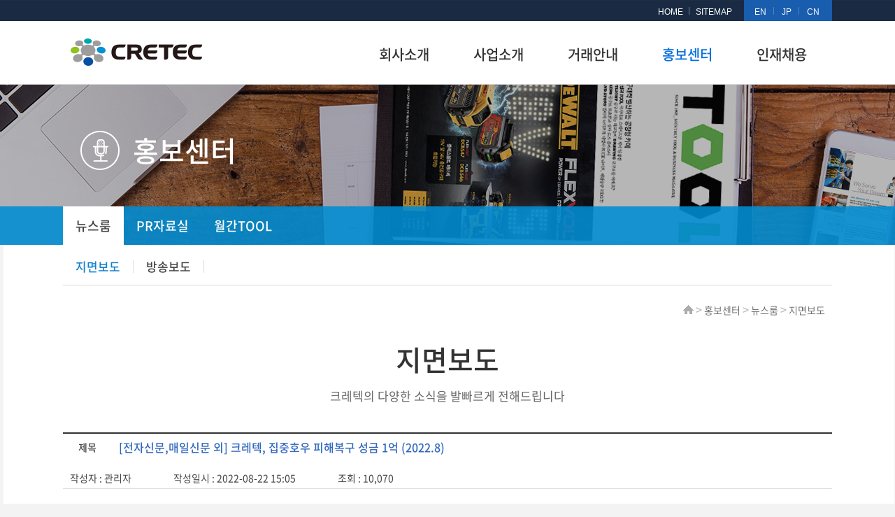

--- FILE ---
content_type: text/html;charset=UTF-8
request_url: https://cretec.kr/kor/press/news_view.jsp?bid=9&col=&sw=&pg=1&num=10769
body_size: 18561
content:





<!DOCTYPE html>
<html lang="ko">
<head>
<title>크레텍</title>
<meta http-equiv="Content-Type" content="text/html; charset=utf-8" />
<meta http-equiv="X-UA-Compatible" content="IE=edge" />
<!--<meta name="viewport" content="width=device-width, initial-scale=1.0 ,maximum-scale=1.0, minimum-scale=1.0,user-scalable=no,target-densitydpi=medium-dpi" />-->
<meta http-equiv="imagetoolbar" content="no" />
<meta http-equiv="Pragma" content="no-cache" />
<meta http-equiv="expries" content="0" />
<meta name="format-detection" content="telephone=no" />

<script type="text/javascript" src="../js/menu.js?v=1.001"></script>
<script type="text/javascript" src="/js/jquery-1.8.2.min.js"></script>
<script type="text/javascript" src="/js/ui/jquery.ui.core.js"></script>
<script type="text/javascript" src="/js/ui/jquery.ui.widget.js"></script>
<script type="text/javascript" src="/js/ui/jquery.ui.mouse.js"></script>
<script type="text/javascript" src="/js/jquery_chkform.js"></script>
<script type="text/javascript" src="/js/chkscript.js"></script>
<script type="text/javascript" src="../js/jquery_newMain.js"></script>
<script type="text/javascript" src="../js/jsbn/jsbn.js"></script>
<script type="text/javascript" src="../js/jsbn/rsa.js"></script>
<script type="text/javascript" src="../js/jsbn/prng4.js"></script>
<script type="text/javascript" src="../js/jsbn/rng.js"></script>
<!--<script type="text/javascript" src="/shop/data/images/js/superslide.2.1.js"></script>-->
<script src="https://ebook.cretec.kr/cretec/flowplayerflv/flowplayer-3.2.13.min.js"></script> 

<script type="text/javascript" src="../js/superslide.2.1.js"></script>
<!--[if lt IE 9]>
<script src="../js/html5shiv.js">
</script>
<![endif]-->
<link rel="stylesheet" href="../css/main.css?v=1.009" />
<link rel="stylesheet" href="../css/font2.css" />

<script type="text/javascript">
(function(i,s,o,g,r,a,m){i['GoogleAnalyticsObject']=r;i[r]=i[r]||function(){
	  (i[r].q=i[r].q||[]).push(arguments)},i[r].l=1*new Date();a=s.createElement(o),
	  m=s.getElementsByTagName(o)[0];a.async=1;a.src=g;m.parentNode.insertBefore(a,m)
	  })(window,document,'script','https://www.google-analytics.com/analytics.js','ga');

	  ga('create', 'UA-27114835-6', 'auto');
	  ga('send', 'pageview');
</script>

<!--  방송송출 용 -->
<script src="../iptv/js/site.js"></script>
<script type="text/javascript" src="../iptv/lib/jwplayer/jwplayer.js"></script>
<script type="text/javascript" src="https://player.wowza.com/player/latest/wowzaplayer.min.js"></script>

<script type="text/javascript">
	$('document').ready(function () {
		$(window).scroll(function (e) {
			if ($(this).scrollTop() >= 165)
				jQuery("#menuCls").addClass("sub_navi_fixed");
			else
				jQuery("#menuCls").removeClass("sub_navi_fixed");
		});
	});

function getUserOs(){
		var  ua = navigator.userAgent;
		
	    if(!ua) {
		 return "NO Info";
	    }
	   
	    if (ua.indexOf("Android") > -1)
	        return "Android ";

	    if (ua.indexOf("iPad") > -1)
	        return "iPad OS ";

	    if (ua.indexOf("iPhone") > -1)
	        return "iPhone OS ";

	    if (ua.indexOf("Linux") > -1)
	        return "Kindle Fire";

	    if (ua.indexOf("RIM Tablet")  > -1|| (ua.indexOf("BB")  > -1 && ua.indexOf("Mobile"  > -1 )))
	        return "Black Berry";

	    if (ua.indexOf("Windows Phone") > -1)
	        return "Windows Phone";

	    if (ua.indexOf("Mac OS") > -1)
	        return "Mac OS";

	    if (ua.indexOf("Windows NT 5.1") > -1 || ua.indexOf("Windows NT 5.2") > -1)
	        return "Windows XP";

	    if (ua.indexOf("Windows NT 6.0") > -1)
	        return "Windows Vista";

	    if (ua.indexOf("Windows NT 6.1") > -1)
	        return "Windows 7";

	    if (ua.indexOf("Windows NT 6.2") > -1)
	        return "Windows 8";

	    if (ua.indexOf("Windows NT 6.3") > -1)
	        return "Windows 8.1";

	    if (ua.indexOf("Windows NT 10") > -1)
	        return "Windows 10";
	    
	    if (ua.indexOf("Windows") > -1)
	        return "Windows";

	    return ua;	
	}

	//클릭로그 추가
	function accessLog(type, url){
		$.ajaxSetup({global: false});
		$.ajax({
	        type : 'POST',
	        url : '' + '/kor/common/accessLog.jsp',
	        dataType : 'json',
	        data : {
	        	type : type
	           ,url : url || ''	
	           ,userOs : getUserOs()
	        },
	        success : function(resultObj) {       
	        }
	    });
		$.ajaxSetup({global: true});
	}
	
	accessLog('visit','/kor/press/news_view.jsp');

	//개인정보 관련 로그 
	function Loginfo(id, url){
		$.ajaxSetup({global: false});
		$.ajax({
	        id : 'POST',
	        url : '' + '/kor/common/Loginfo.jsp',
	        dataType : 'json',
	        data : {
	        	id : id
	           ,url : url || ''	
	        },
	        success : function(resultObj) {       
	        }
	    });
		$.ajaxSetup({global: true});
	}
	
</script>
<script type="text/javascript">
//마우스오른쪽 클릭방지
document.getElementsByTagName("html")[0].oncontextmenu = function(){return false;}
</script>


</head>
  
<body class="sub_bg">
<div id="wrap">
	<header id="header">
		<div class="h_wrap">
			<input type="hidden" id="slidehid" value="up" />
			<ul class="top_lang">
				<li><a href="../../eng/main/main.jsp" target="_blank">EN</a></li>
				<li><a href="../../jp/main/main.jsp" target="_blank">JP</a></li>
				<li><a href="../../chi/main/main.jsp" target="_blank">CN</a></li>
			</ul>
			<ul class="top_link">
				<li><a href="../main/main.jsp">HOME</a></li>
				<li><a href="javascript:subLink(61)">SITEMAP</a></li>
			</ul>
			<h1><a href="../main/main.jsp" onclick="accessLog('header/h_logo');"><img src="../images/common/logo.gif" alt="cretec"></a></h1>
		</div>
		<div class="menu_wrap">
			<nav class="gnb">
				<ul>
					<li class=""><a href="javascript:subLink(11)" onclick="accessLog('header/h_company');">회사소개</a></li>
					<li class=""><a href="javascript:subLink(21)" onclick="accessLog('header/h_business');">사업소개</a></li>
					<li class=""><a href="javascript:subLink(51)" onclick="accessLog('header/h_customer');">거래안내</a></li>
					<li class="gnb_on"><a href="javascript:subLink(311)" onclick="accessLog('header/h_press');">홍보센터</a></li>
					<li class=""><a href="javascript:subLink(41)" onclick="accessLog('header/h_recruit');">인재채용</a></li>
				</ul>
			</nav>
			<!-- 전체메뉴 -->
			<div class="all_menu">
				<div class="allmenu_cnt" >
					<div class="allmenu_list allmenu01">
						<ul>
							<li><a href="javascript:subLink(11)">CEO인사말</a></li>
							<li><a href="javascript:subLink(121)">비전/경영철학</a></li>
							<li><a href="javascript:subLink(13)">크레텍이야기</a></li>
							<li><a href="javascript:subLink(141)">회사정보</a></li>
							<li><a href="javascript:subLink(151)">지속가능경영</a></li>
							<li><a href="javascript:subLink(16)">사업장 안내</a></li>
						</ul>
					</div>
					<div class="allmenu_list allmenu02">
						<ul>
							<li><a href="javascript:subLink(21)">사업개요</a></li>
							<li><a href="javascript:subLink(221)">상품안내</a></li>
							<li><a href="javascript:subLink(231)">크레텍브랜드</a></li>
							<li><a href="javascript:subLink(24)">해외현황</a></li>
							<li><a href="javascript:subLink(251)">핵심역량</a></li>
						</ul>
					</div>
					<div class="allmenu_list allmenu03">
						<ul>
							<li><a href="javascript:subLink(51)">고객서비스안내</a></li>
							<li><a href="javascript:subLink(521)">크레텍에서<br />상품구매</a></li>
							<li><a href="javascript:subLink(53)">크레텍에<br />상품공급</a></li>
							<li><a href="javascript:subLink(54)">A/S센터</a></li>
							<li><a href="javascript:subLink(55)">자주묻는질문</a></li>
							<li><a href="javascript:subLink(56)">의견게시판</a></li>
						</ul>
					</div>
					<div class="allmenu_list allmenu04">
						<ul>
							<li><a href="javascript:subLink(311)">뉴스룸</a></li>
							<li><a href="javascript:subLink(321)">PR자료실</a></li>
							<li><a href="javascript:subLink(33)">월간TOOL</a></li>
						</ul>
					</div>
					<div class="allmenu_list allmenu05">
						<ul>
							<li><a href="javascript:subLink(41)">인재상</a></li>
							<li><a href="javascript:subLink(42)">인사제도</a></li>
							<li><a href="javascript:subLink(43)">HR운영전략</a></li>
							<li><a href="javascript:subLink(441)">직무소개</a></li>
							<li><a href="javascript:subLink(461)">채용정보</a></li>
							<li><a href="javascript:subLink(462)">채용공고</a></li>
							<li><a href="javascript:subLink(481)">채용 Q&A</a></li>
						</ul>
					</div>

				</div>
			</div>
		</div>
	</header>

<script type="text/javascript">
var didScroll; 
var lastScrollTop = 0;
var delta = 5;
var navbarHeight = $('header').outerHeight(); 

$(window).scroll(function(event){ didScroll = true; }); 
setInterval(function() { if (didScroll) { hasScrolled(); didScroll = false; } }, 250); 

function hasScrolled() { var st = $(this).scrollTop(); // Make sure they scroll more than delta 
if(Math.abs(lastScrollTop - st) <= delta) return; // If they scrolled down and are past the navbar, add class .nav-up. // This is necessary so you never see what is "behind" the navbar.
if (st > lastScrollTop && st > navbarHeight){ // Scroll Down 
	$('header').removeClass('nav-down').addClass('nav-up'); }
	else { // Scroll Up 
		if(st + $(window).height() < $(document).height()) { $('header').removeClass('nav-up').addClass('nav-down'); } } lastScrollTop = st; }
</script>


	<div id="sub_visual" class="visual03">
		<div class="sub_vis_wrap">
			<h2 class="menu03_title">홍보센터</h2>
		</div>
		<div class="sub_navi"> <!--id="menuCls"-->
			<div class="sub_navi_wrap">
				<ul class="sub_menu">
					<li class="sub_on">
						<a href="javascript:subLink(311)">뉴스룸</a>
						<div id="submenu3" style="display:none;">
							<ul>
								<li class="sub_on2"><a href="javascript:subLink(311)">지면보도</a></li>
								<li class=""><a href="javascript:subLink(312)">방송보도</a></li>
							</ul>
						</div>
					</li>
					<li class="">
						<a href="javascript:subLink(321)">PR자료실</a>
						<div id="submenu3_2" style="display:none;">
							<ul>
								<li class="sub_on2"><a href="javascript:subLink(321)">홍보영상</a></li>
								<li class=""><a href="javascript:subLink(322)">브로슈어</a></li>
							</ul>
						</div>
					</li>
					<li class="">
						<a href="javascript:subLink(33)">월간TOOL</a>
					</li>
				</ul>
			</div>
		</div>
	</div>
 <script type="text/javascript">document.getElementById("submenu3").style.display = "block";	</script>



	<div id="sub_container">
		<div class="sub_wrap">
			<p class="location_type2"><img src="../images/common/home.gif"  alt="HOME" /> <span class="lo_arrow">&gt;</span> 홍보센터 <span class="lo_arrow">&gt;</span> 뉴스룸 <span class="lo_arrow">&gt;</span> 지면보도</p>
			<h2 class="sub_title">지면보도</h2>
			<p class="subs_title">크레텍의 다양한 소식을 발빠르게 전해드립니다</p>

			<div class="sub_cnt">

				<table width="100%" border="0" cellspacing="0" cellpadding="0" class="board_view mb10" align="center">
					<tbody>
					  <tr>
						<td class="board_viewno" scope="row">제목</td>
						<td class="board_viewtit">[전자신문,매일신문 외] 크레텍, 집중호우 피해복구 성금 1억 (2022.8)</td>
					  </tr>
					</tbody>
				</table>

				<table border="0" cellspacing="0" cellpadding="0" class="board_view_info" align="center">
					<tbody>
					  <tr>
						<td class="board_info">
							<ul>
								<li>작성자 : 관리자</li>
								<li>작성일시 : 2022-08-22 15:05</li>
								<li>조회 : 10,070</li>
							</ul>
					  </tr>
					  
					  <tr class="board_content">
						  <td height="100" valign="top">
							<p>크레텍은&nbsp;최근 발생한 인천, 충청, 강원 지역 등 집중호우 피해 복구를 위해 성금 1억을 대한적십자로 전달했습니다.</p>

<p>도움의 손길이 모여, 갑작스런 폭우로 어려움을 겪는 수재민들의 빠른 일상 회복을 소망합니다.</p>

<p>&nbsp;</p>

<p>&nbsp;</p>

<p><img alt="" src="/upload/webimage/202208/20220822UMZ22YH769.jpg" style="border-style:solid; border-width:1px; height:500px; width:413px" />&nbsp; &nbsp;<img alt="" src="/upload/webimage/202208/20220822TJ3G29H2PV.jpg" style="border-style:solid; border-width:1px; height:500px; width:522px" /></p>

<p>&nbsp;</p>

<p>&nbsp;</p>

<p>&lt;기사링크&gt;</p>

<p>전자신문&nbsp;<a href="https://www.etnews.com/20220818000205" id="" target="_blank" title="">https://www.etnews.com/20220818000205</a></p>

<p>매일신문&nbsp;<a href="https://news.imaeil.com/page/view/2022081814262269398" id="" target="_blank" title="">https://news.imaeil.com/page/view/2022081814262269398</a></p>

<p>뉴시스&nbsp;<a href="https://newsis.com/view/?id=NISX20220818_0001982816&amp;cID=10810&amp;pID=10800" id="" target="_blank" title="">https://newsis.com/view/?id=NISX20220818_0001982816&amp;cID=10810&amp;pID=10800</a></p>

<p>라이센스뉴스&nbsp;<a href="http://www.lcnews.co.kr/news/articleView.html?idxno=37179" id="" target="_blank" title="">http://www.lcnews.co.kr/news/articleView.html?idxno=37179</a></p>

<p>경상매일신문&nbsp;<a href="http://www.ksmnews.co.kr/default/index_view_page.php?idx=391034&amp;part_idx=289" id="" target="_blank" title="">http://www.ksmnews.co.kr/default/index_view_page.php?idx=391034&amp;part_idx=289</a></p>

<p>빅데이터뉴스&nbsp;<a href="http://www.thebigdata.co.kr/view.php?ud=20220818143414582762abca1943_23" id="" target="_blank" title="">http://www.thebigdata.co.kr/view.php?ud=20220818143414582762abca1943_23</a></p>

<p>인사이드비나&nbsp;<a href="http://www.insidevina.com/news/articleView.html?idxno=21145" id="" target="_blank" title="">http://www.insidevina.com/news/articleView.html?idxno=21145</a></p>

<p>국제뉴스&nbsp;<a href="https://www.gukjenews.com/news/articleView.html?idxno=2532042" id="" target="_blank" title="">https://www.gukjenews.com/news/articleView.html?idxno=2532042</a></p>

<p>대구신문&nbsp;<a href="https://www.idaegu.co.kr/news/articleView.html?idxno=392060" id="" target="_blank" title="">https://www.idaegu.co.kr/news/articleView.html?idxno=392060</a></p>

<p>&nbsp;</p>
						  </td>
					  </tr>
					</tbody>
					</table>


					<div class="board_button mb30">
							<span class="btns"><a href="preport.jsp?bid=9&col=&sw=&pg=1">목록</a></span>
					</div>		


					<table border="0" cellspacing="0" cellpadding="0" class="nextprev_list">
                    
						<tr>
							<th>이전글</th>
								<td class="nextprev_title"><a href="news_view.jsp?bid=9&col=&sw=&pg=1&num=10480">[매일경제,중앙일보] 크레텍책임, 2022 한국서비스대상 수상 (2022.7)</a></td>
								<td class="nextprev_date">2022-07-04</td>
						</tr>
                   
                    
						<tr>
							<th>다음글</th>
								<td class="nextprev_title"><a href="news_view.jsp?bid=9&col=&sw=&pg=1&num=10859">[전자신문,아주경제 외] 영남대 '크레텍홀' 개관식 및 장학금 전달식 (2022.9)</a></td>
								<td class="nextprev_date">2022-09-05</td>
						</tr>
                   
					</table>
					<!-- view end -->
					<!-- //page end -->
			</div>
		</div>

		<!-- =========================//contents========================== -->




	<footer id="footer">
		<div class="f_wrap">
			<h1><img src="../images/common/bt_udtlogo.png?v=1.001" alt="크레텍로고"></h1>
			<ul>
				<li>크레텍책임 : 대구본사 41920 대구시 중구 달성로 100</li>
				<li>책임/웰딩 : 서울본사 15847 경기도 군포시 당정로 96</li>
				<li>크레텍웰딩 : 대구본사 41752 대구시 서구 와룡로 97길 12</li>
			</ul>
			<p><span>대표전화 : 1588 - 0949</span><br />copyrights(c)2018 CRETEC. all right reserved</p>
			<div class="link" style="padding-left:10px;">
				<ul>
					<li><span><a href="javascript:subLink(64)">개인정보처리방침</a></span></li>
					<li><a href="javascript:subLink(58)">이메일무단수집거부</a></li>
				</ul>
			</div>
			<div class="family_box">
	            <a href="javascript:void(0);" class="btn_title" aria-expanded="false">Family site</a>
	            <div class="drop_box" style="">
	              <a href="https://www.cretec.kr" target="_blank" title="새창 열림" class="drop_link" >크레텍 홈페이지</a>
	              <a href="https://ctx.cretec.kr" target="_blank" title="새창 열림" class="drop_link">온라인주문 시스템 CTX</a>
	              <a href="http://seshinbuffalo.kr" target="_blank" title="새창 열림" class="drop_link">세신버팔로</a>
	              <a href="https://udtlift.co.kr" target="_blank" title="새창 열림" class="drop_link">UDT리프트</a>
	              <a href="https://toolmagazine.kr" target="_blank" title="새창 열림" class="drop_link" >월간TOOL</a>
	              <a href="https://09portal.cretec.kr" target="_blank" title="새창 열림" class="drop_link">공구PORTAL</a>
	            </div>
          	</div>
			<div class="good">
				<ul>
					<li><img src="../images/common/goods2.jpg"></li>
					<li><img src="../images/common/goods3.jpg"></li>
				</ul>
			</div>
		</div>
	</footer>
	
	<button title="페이지 상단으로 가기" id="back-top">TOP</button>
	
	
</div>
</body>
</html>


 <script>
    $(function() {
        $(window).scroll(function() {
            if ($(this).scrollTop() > 100) {
                $('#back-top').fadeIn();
            } else {
                $('#back-top').fadeOut();
            }
        });
        
        $("#back-top").click(function() {
            $('html, body').animate({
                scrollTop : 0
            }, 400);
            return false;
        });
    });
    
    document.addEventListener('DOMContentLoaded', function () {
    	  const btnTitle = document.querySelector('.family_box .btn_title');
    	  const dropBox = document.querySelector('.family_box .drop_box');

    	  btnTitle.addEventListener('click', function () {
    	    const isExpanded = btnTitle.getAttribute('aria-expanded') === 'true';
    	    btnTitle.setAttribute('aria-expanded', !isExpanded);

    	    if (isExpanded) {
    	      dropBox.classList.remove('show');
    	    } else {
    	      dropBox.classList.add('show');
    	    }
    	  });
    	});

</script>


--- FILE ---
content_type: text/html;charset=UTF-8
request_url: https://cretec.kr/kor/common/accessLog.jsp
body_size: 19
content:
success



--- FILE ---
content_type: text/css
request_url: https://cretec.kr/kor/css/main.css?v=1.009
body_size: 19474
content:
@charset "utf-8";
@import "common.css";
@import "font.css";

@import "sub.css";
@import "board.css";


/* CSS Document */
#wrap { width:100%; height:100%; }
.sub_bg { background:#f3f3f3 url("../images/common/sub_bg.jpg") center repeat-y; }

/* header */
#header { position:fixed; top:0; left:0; clear:both; width:100%; z-index:100; height:120px; border-bottom:1px solid #ddd; background:url("../images/common/header_bg.gif") repeat-x; }
#header .h_wrap { position:relative; clear:both; width:1100px; margin:0px auto; height:120px; }
#header .h_wrap .top_link { float:right; line-height:28px; margin-right:8px; }
#header .h_wrap .top_link li { float:left; padding:0 9px; }
#header .h_wrap .top_link li a { font-family:"Arial"; font-size:12px; color:#fff; }
#header .h_wrap .top_link li:first-child { background:url("../images/common/top_link_line.gif") no-repeat right; } 
#header .h_wrap .top_lang { float:right; width:122px; height:30px; padding-left:4px; background-color:#195dae; }
#header .h_wrap .top_lang li { float:left; line-height:28px; padding:0 11px; background:url("../images/common/top_link_line2.gif") no-repeat right; }
#header .h_wrap .top_lang li+li+li { background:none; }
#header .h_wrap .top_lang li a { font-family:"Arial"; font-size:12px; color:#fff; }
#header .h_wrap h1 { position:absolute; top:54px; left:10px; }
/*
#header .h_wrap .gnb { position:absolute; top:63px; right:20px; }
#header .h_wrap .gnb li { float:left; margin-right:70px;}
#header .h_wrap .gnb li+li+li+li+li { margin-right:0px; }
#header .h_wrap .gnb li a { display:inline-block; padding-bottom:30px; font-size:20px; font-weight:bold; color:#333; }
#header .h_wrap .gnb li a:hover { color:#005ccc; }
*/
#header .menu_wrap { width:100%; }
#header .gnb { position:absolute; top:63px; left:50%; margin-left:-130px; width:710px; }
#header .gnb li { float:left; }
#header .gnb li+li+li+li+li { margin-right:0px; }
#header .gnb li a { display:inline-block; width:135px; text-align:center; padding-bottom:30px; font-size:20px; font-weight:bold; color:#333; }
#header .gnb li a:hover { color:#005ccc; }
#header .gnb li.gnb_on a { color:#0770dc }

/* 메인 비주얼 */
#main_visual { clear:both; width:100%; position:relative; overflow:hidden; text-align:center;  height:455px; margin:0 auto; }
#main_visual .visual_img { width:100%; height:455px; overflow:hidden; }
#main_visual .visual_img .item {  position:absolute; top:0; left:0; width:100%; height:455px; overflow:hidden; }
.visual_bt { position:absolute; z-index:2000; left:50%; margin-top:390px; margin-left:-50px; width:150px; height:22px; overflow:hidden; }
.visual_bt ul { margin-right:5px; float:left; width:22px; height:22px; }
.visual_bt .list { cursor:pointer; float:left; list-style-type:none; }
.visual_bt ul li { position: relative; float:left; width:22px; height:22px; list-style:none; overflow:hidden; }
.visual_bt ul .off { width:22px; height:22px; }
.visual_bt ul .on { width:22px; height:22px; }


.slider {
	width:100%;
	min-width:1100px;
	height:435px;
	position:relative;
	overflow:hidden;
	background:#fff;
	text-align:center;
	padding-top:120px;
}
.slider .bd {
	width:1100px;
	position:absolute;
	left:50%;
    margin-left:-550px
	
}
.slider .bd li {
	width:1100px;
	overflow:hidden;
}
.slider .bd li img {
	display:block;
	width:1100px;
	height:435px;
}
.slider .tempWrap {
	overflow:visible !important
}
.slider .tempWrap ul {
	margin-left:-1100px !important;
}
.slider .hd {
	position:absolute;
	width:100%;
	left:0;
	z-index:1;
	height:8px;
	bottom:20px;
	text-align:center;
}
.slider .hd li {
	display:inline-block;
	*display:inline;
	zoom:1;
	width:8px;
	height:8px;
	line-height:99px;
	overflow:hidden;
	background:url(http://shop.coleman.co.kr/shop/data/images/slider-btn.png) 0 -10px no-repeat;
	margin:0 5px;
	cursor:pointer;
	filter:alpha(opacity=60);
	opacity:0.6;
}
.slider .hd li.on {
	background-position:0 0;
	filter:alpha(opacity=100);
	opacity:1;
}
.slider .pnBtn {
	position:absolute;
	z-index:1;
	top:0;
	width:100%;
	height:435px;
	cursor:pointer;
}
.slider .prev {
	left:-50%;
	margin-left:-550px;
	margin-top:50px;
	
}
.slider .next {
	left:50%;
	margin-left:550px;
	margin-top:50px;
}
.slider .pnBtn .blackBg {
	display:block;
	position:absolute;
	left:0;
	top:-50px;
	width:100%;
	height:435px;
	padding-top:120px;
	background:#000;
	filter:alpha(opacity=30);
	opacity:0.2;
}
.slider .pnBtn .arrow {
	display:none;
	position:absolute;
	top:0;
	z-index:1;
	width:60px;
	height:435px;
}
/*
.slider .pnBtn .arrow:hover {
	filter:alpha(opacity=60);
	opacity:0.4;
}*/
.slider .prev .arrow {
	top:120px;
	right:0;
	/*background:url("../images/main/v_leftbt.png") -120px 0 no-repeat;*/
}
.slider .next .arrow {
	top:120px;
	left:0;
	/*background:url("../images/main/v_rightbt.png") 0 0 no-repeat;*/
}

.all_menu { position:absolute; z-index:10000; width:100%; height:242px; overflow:hidden; display:none; background:#fff; border-top:1px solid #ddd; border-bottom:1px solid #ddd; }
.all_menu .allmenu_cnt { width:1100px; height:180px; margin:0 auto; background:url("../images/common/menu_img.png") no-repeat 20px 40px; padding-top:10px; }
.all_menu .allmenu_list { float:left; width:145px; }
.all_menu .allmenu_list ul li { margin-bottom:8px; }
.all_menu .allmenu_list ul li a { font-family:"NotoSansr"; font-size:14px; line-height:13px; }
.all_menu .allmenu_list ul li a:hover { color:#0770dc; text-decoration:underline; }

.all_menu .allmenu01 { margin-left:450px; width:135px;}
.all_menu .allmenu02 { width:138px; }
.all_menu .allmenu03 { width:135px; }
.all_menu .allmenu04 { width:135px; }
.all_menu .allmenu05 { width:95px; }

#main_quick { position:absolute; top:580px; left:50%; margin-left:565px; }
.toolpark { float:left; margin-bottom:10px; }
.exh_cnt {  clear:both; float:left; }
.exh_cnt .exh_tit {  float:left; width:90px; height:33px;  padding-left:33px; color:#fff; font-size:14px; line-height:33px; background:#0098de url("../images/main/ex_icon.png") no-repeat 9px;  }
.exh_cnt .exh_box { clear:both; float:left;  width:121px;  border-left:1px solid #ddd; border-right:1px solid #ddd; }
.exh_cnt .exh_box  li { border-bottom:1px solid #ddd; } 
.exh_cnt .exh_box  li a { display:inline-block; width:123px; height:32px; padding-left:10px; font-family:"notokr-b"; font-size:14px; color:333;  line-height:32px; background: url("../images/main/ex_bt.png") no-repeat 90px 50%; }
.exh_cnt .exh_box  li:nth-child(2) a { line-height:18px; padding: 8px 0 10px 10px;  }
.exh_cnt .exh_box  li a:hover { color:#0098de; }

#main_wrap { clear:both; width:100%; }
#main_wrap .mcontainer { width:1100px; margin:0 auto; padding-top:25px; }

/* 상품소개 */
.product_info { float:left; width:549px; height:239px; border-top:1px solid #ddd; border-left:1px solid #ddd; }
.product_info .p_title_cnt { position:relative; float:left; margin:15px 17px 0 17px; width:515px; height:23px; padding-bottom:13px; border-bottom:1px solid #ddd; }
.product_info .p_title_cnt p { font-size:22px; color:#005ccc; }
.product_info .p_title_cnt p span { padding-left:10px; font-size:15px; color:#444; }
.product_info .p_title_cnt .p_bt { position:absolute; top:2px; right:0px; }
.product_info .p_title_cnt .p_bt li { float:left; margin-right:6px; }
.product_info .p_cnt { clear:both; float:left; width:480px; margin:12px 34px 0 34px; }
.product_info .p_cnt li { float:left; width:240px; height:170px; text-align:center; }
.product_info .p_cnt a { display:block; width:240px; text-align:center; font-size:17px; color:#005ccc; }

/* CTX */
.m_ctx { float:left; width:275px; height:240px; background:url("../images/main/m_cnt02_bg.gif") no-repeat; text-align:center; }
.m_ctx a { display:block; height:210px; padding-top:30px; }
.m_ctx h4 { font-family:"Arial"; font-size:30px; color:#fff; margin-bottom:15px; }
.m_ctx p { font-size:19px; color:#fff; letter-spacing:-1px; }

/* 크레텍이야기 */
.m_story { float:left; width:275px; height:240px; background:url("../images/main/m_cnt03_bg.jpg") no-repeat; }
.m_story a { display:block; width:253px; height:218px; padding:22px 0 0 22px; }
.m_story h4 { float:left; font-size:22px; color:#1f1f1f; margin-bottom:10px; }
.m_story h4 span { font-size:22px; color:#1e63cf; }
.m_story p { clear:both; font-size:15px; color:#2e2e2e; letter-spacing:-0.5px; }

/* 영상 송출 - 임시 */
.m_player { float:left; width:255px; height:217px; padding:13px 10px 10px 10px; background-color:#e8e8e8; }
.m_player h4 { float:left; font-size:20px; color:#1f1f1f; color:#0e71ce; padding:0 0 8px 2px;  }
.m_player p { clear:both; float:left; font-size:16px; margin-bottom:5px; }
.m_player p span { padding:0 2px; border:1px solid #a6a6a6; font-size:12px; cursor:pointer; }
.m_player .m_player_cnt { clear:both; float:left; width:253px; height:148px; border:1px solid #ababab; }
.m_player .m_player_cnt .m_player_movie { width:100%; height:100%; } 

.m_player_cnt_layer { float:left; width:740px; height:420px; }
.m_player_movie_layer { width:100%; height:100%; }

/* PB브랜드 */
.m_pb { float:left; width:275px; height:240px; background-color:#f1f1f1; text-align:center; }
.m_pb a { display:block; height:215px; padding-top:25px; }
.m_pb h4 { font-size:25px; color:#1f1f1f; margin-bottom:10px; }
.m_pb h4 span { font-size:25px; color:#1e63cf; }
.m_pb p { clear:both; font-size:15px; color:#444; margin-bottom:25px; }

/* 인재상 
.m_talent { float:left; width:275px; height:240px; background-color:#f1f1f1; text-align:center; background:#53b5e2 url("../images/main/m_cnt05_bg.png") no-repeat 102px 138px; }
.m_talent a { display:block; height:215px; padding-top:25px; }
.m_talent h4 { font-size:25px; color:#fff; margin-bottom:15px; }
.m_talent p { clear:both; font-size:15px; color:#fff; margin-bottom:30px; }*/

/* 거래안내 */
.m_deal { float:left; position:relative; width:275px; height:240px; background-color:#f1f1f1; text-align:center; background:#53b5e2 url("../images/main/m_cnt05_bg2.png") no-repeat 50px 34px; }
.m_deal h4 { position:absolute; top:38px; left:128px; font-size:26px; color:#fff; }
.m_deal .dealbt01 a { position:absolute; top:115px; left:32px; text-align:left; display:inline-block; width:193px; height:40px; background:#3199ce url("../images/main/m_cnt05_arrow.png") no-repeat 185px 13px; padding-left:19px; font-size:18px; color:#fff; line-height:38px; border-radius:5px; }
.m_deal .dealbt02 a { position:absolute; top:170px; left:32px; text-align:left; display:inline-block; width:193px; height:40px; background:#1075a9 url("../images/main/m_cnt05_arrow.png") no-repeat 185px 13px; padding-left:19px; font-size:18px; color:#fff; line-height:38px; border-radius:5px; }

/* 핵심역량 */
.m_ability { float:left; width:275px; height:239px; background-color:#f1f1f1; border-bottom:1px solid #ddd; text-align:center; background:#fff url("../images/main/m_cnt06_bg.gif") no-repeat 90px 22px; }
.m_ability a { display:block; height:90px; padding-top:150px; }
.m_ability h4 { font-size:25px; color:#1f1f1f; margin-bottom:8px; }
.m_ability h4 span { font-size:25px; color:#1e63cf; }
.m_ability p { clear:both; font-size:15px; color:#444; }

/* 공구상CTXERP 소개 */
.m_ebiz { float:left; width:275px; height:239px; border-bottom:1px solid #ddd; text-align:center; }
.m_ebiz h4 { font-size:23px; color:#1f1f1f; margin:20px 0 15px 0; }
.m_ebiz h4 span { font-size:24px; color:#e5730e; }
.m_ebiz .ebiz_box { clear:both; width:100%; }
.m_ebiz .ebiz_img { clear:both; width:100%;  text-align:center; float:left; margin-bottom:2px; }
.m_ebiz .ebiz_txt { clear:both; width:100%;  text-align:center; float:left; font-size:16px; color:#444; }

.m_link { float:left; width:275px; height:240px; }
/* 홍보영상 */
.m_link .m_movie { float:left; width:275px; height:120px; background:#fff url("../images/main/m_cnt07_bg.gif") no-repeat; }
.m_link .m_movie a  { display:block; font-size:22px; width:275px; height:75px; padding-top:45px;  }
.m_link .m_movie h4 { font-size:22px; color:#fff; margin-left:125px; }

/* 고객센터 */
.m_link .m_cs { float:left; width:275px; height:120px; background:#fff url("../images/main/m_cnt08_bg.gif") no-repeat; font-size:22px; height:93px; padding-top:27px;}
.m_link .m_cs a { display:block; font-size:22px; width:275px;  }
.m_link .m_cs h4 { font-size:22px; color:#fff; margin-left:125px; }

.bt_cnt { clear:both; float:left; margin:30px 0 25px 0; }
/* 채용공고 */
.m_recruit { float:left; width:534px; height:230px; padding:10px 0 0 15px; border-right:1px solid #ddd; border-bottom:1px solid #ddd; background:url("../images/main/recruit_bg.jpg") no-repeat right bottom; }
.m_recruit h4 { font-size:25px; color:#1f1f1f; margin-bottom:13px; }
.m_recruit h4 span { font-size:25px; color:#1e63cf; }
.m_recruit p { clear:both; font-size:15px; color:#444; margin-bottom:20px; }
.m_recruit a { clear:both; display:block; width:131px; height:30px; font-size:15px; line-height:30px; padding-left:20px; background:url("../images/main/recruit_bt.png") no-repeat; }

/* 뉴스룸 */
.m_news { position:relative; float:left; width:525px; height:230px; padding:10px 0 0 25px; border-bottom:1px solid #ddd; }
.m_news h4 { font-size:25px; color:#1f1f1f; margin-bottom:22px; }
.m_news h4 span { font-size:25px; color:#1e63cf; }
.m_news .news_box { clear:both; width:495px; }
.m_news .news_box .news_line { clear:both; float:left; width:495px; }
.m_news .news_box .news_img { float:left; width:95px; height:60px; margin-top:5px; }
.m_news .news_box .news_cnt { float:right; width:377px; height:60px; }
.m_news .news_box .news_cnt .news_title {  width:377px; overflow:hidden; text-overflow:ellipsis; white-space:nowrap; }
.m_news .news_box .news_cnt .news_title a { width:377px; font-size:15px; font-weight:bold; color:#333; }
.m_news .news_box .news_cnt .news_txt a { clear:both; font-family:"NotoSansd"; font-size:13px;overflow:hidden; } /*  line-height:3px;  20210217*/
.m_news .news_more_bt { position:absolute; top:20px; right:10px; }

/*
.quick_menu { clear:both; float:left; margin:0 0 25px 5px; }
.quick_menu li { float:left; height:85px; border-right:1px solid #ddd; padding:0 30px; }
.quick_menu a { display:block; color:#333; font-size:19px; }
.quick_menu .q_location a {  width:90px; height:85px; padding-left:70px; line-height:95px; background:url("../images/main/quick_m01.gif") no-repeat left; }
.quick_menu .q_ebook a { width:60px; height:65px; padding:20px 0 0 75px; line-height:23px; background:url("../images/main/quick_m02.gif") no-repeat left; }
.quick_menu .q_network a { width:107px; height:85px; padding-left:75px; line-height:95px; background:url("../images/main/quick_m03.gif") no-repeat left; }
.quick_menu .q_global a { width:90px; height:85px; padding-left:65px; line-height:95px; background:url("../images/main/quick_m04.gif") no-repeat left; }
.quick_menu .q_tool a { width:90px; height:65px; padding:20px 0 0 65px; line-height:23px; background:url("../images/main/quick_m05.gif") no-repeat left; }
.quick_menu li+li+li+li+li { border-right:0; }
*/
.quick_menu { clear:both; float:left; margin:0 0 25px 5px; }
.quick_menu li { float:left; height:85px; border-right:1px solid #ddd; padding:0 20px; }
.quick_menu a { display:block; color:#333; font-size:19px; }
.quick_menu .q_location { padding-left:0px; }
.quick_menu .q_location a {  width:90px; height:85px; line-height:95px; padding-left:65px; background:url("../images/main/quick_m01.gif") no-repeat left; }
.quick_menu .q_ebook a { width:60px; height:65px; padding:20px 0 0 80px; line-height:23px; background:url("../images/main/quick_m02.gif") no-repeat 3px 15px; }
.quick_menu .q_network a { width:80px; height:85px; padding:20px 0 0 85px; line-height:23px; background:url("../images/main/quick_m03.gif") no-repeat 3px 18px; }
.quick_menu .q_global a { width:90px; height:85px; padding-left:65px; line-height:95px; background:url("../images/main/quick_m04.gif") no-repeat left; }
.quick_menu .q_tool a { width:90px; height:65px; padding:20px 0 0 65px; line-height:23px; background:url("../images/main/quick_m05.gif") no-repeat left; }
.quick_menu .q_utb { padding-right:0; }
.quick_menu .q_utb a { width:110px; height:65px; padding:45px 0 0 0px; line-height:23px; background:url("../images/main/quick_m06.gif") no-repeat 0 10px; }

.quick_menu li+li+li+li+li+li { border-right:0; padding-right:0;  }

#footer { clear:both; width:100%; height:120px; background-color:#a1a4a8; }
#footer .f_wrap {  position:relative; width:1100px; margin:0 auto; padding-top:17px; height:50px; }
#footer .f_wrap h1 { float:left; margin:15px 30px 0 10px; }
#footer .f_wrap ul { float:left; margin-right:30px; }
#footer .f_wrap ul li { font-size:12px; line-height:18px; color:#d9dbdc; }
#footer .f_wrap .copy { width:1100px; text-align:center; font-size:13px; color:#d9dbdc; }
#footer .f_wrap p { float:left; font-size:12px; color:#d9dbdc; line-height:17px; }
#footer .f_wrap p span { font-size:20px; color:#d9dbdc; line-height:35px; }

#footer .link { position:absolute; top:80px; left:180px; }
#footer .link li { float:left; margin-bottom:2px; margin-right:15px; }
#footer .link li a { color:#d9dbdc; font-size:12px; font-family:"NotoSansd"; }
#footer .link li span a { font-size:16px; color:#f3f3f3; font-family:"NotoSansd"; }

#footer .good { position:absolute; top:60px; right:-40px; }
#footer .good li { float:left; margin-right:10px; }
#footer .family_box { position: absolute; top: 20px; right:0; width: 180px; }

#footer .family_box .btn_title {
  display: block;
  position: relative;
  padding:0 25px 0 10px; 
  border: 1px solid #d9dbdc;
  border-radius:3px;
  line-height:30px;
  font-weight: 400;
  letter-spacing: 0;
  color: #fff; font-family:"NotoSansd";
  background: url('../images/common/icon-arrow-d-w.png') no-repeat 150px 50%;
  background-size: 10px auto;
  cursor: pointer;
  transition: background 0.3s ease;
}

#footer .family_box .drop_box {
  position: absolute;
  bottom: 86%;
  left: 0;
  overflow: hidden;
  width:158px;
  max-height: 0;
  transition: max-height 0.3s ease, opacity 0.3s ease;
  opacity: 0;
  background-color: #fff;
  border:1px solid #d1d1d1;
  margin-bottom: 5px;
  text-align:left;
  padding:10px;
}

#footer .family_box .drop_box.show {
  max-height: 500px; /* 충분히 큰 값으로 설정 */
  opacity: 1;
}

#footer .family_box .drop_box .drop_link {
  display: block;
  text-align: left;
  line-height: 28px;
  letter-spacing: 0;
  color: #202021; font-size:14px; font-family:"NotoSansd"; 
}

#footer .family_box .drop_box .drop_link:hover { color:#005ccc; } 
#back-top{ position:fixed; bottom:100px; right:50%; margin:0 -720px 0 0; z-index:6; width:56px; height:56px; background:url("../images/common/bt_top.png") 50% 50% no-repeat; display:block; padding:0; cursor:pointer; text-indent:-9999px;}


/* 방송송출 레이어팝업 */
#mask {
    position: absolute;
    left: 0;
    top: 0;
    z-index: 999;
    background-color: #000000;
    display: none; }

.layerpop {
    display: none;
    z-index: 1000;
    width:770px;
    height:473px; 
    background: #fff;
    cursor: move; }

.layerpop_area .title {
    padding: 10px 10px 25px 10px;
    border: 0px solid #aaaaaa;
    background: #f1f1f1;
    color: #3eb0ce;
    font-size: 1.3em;
    font-weight: bold;
    line-height: 24px; }

.layerpop_area .layerpop_close {
    width: 27px;
    height: 27px;
    display: block;
    position: absolute;
    top: 6px;
    right: 15px;
    background: transparent url("../images/main/close_bt.gif") no-repeat; }

.layerpop_area .content {
    width: 96%;    
    margin: 2%;
    color: #828282; }





--- FILE ---
content_type: text/css
request_url: https://cretec.kr/kor/css/font2.css
body_size: 2826
content:
@font-face {
    font-family: 'NotoSanst';
    font-style: normal;
    font-weight: 100;
    src: url('../font2/NotoSansKR-Thin.eot');
    src: url('../font2/NotoSansKR-Thin.eot?#iefix') format('embedded-opentype'),
    url('../font2/NotoSansKR-Thin.woff2') format('woff2'),
    url('../font2/NotoSansKR-Thin.woff') format('woff'),
    url('../font2/NotoSansKR-Thin.otf') format('opentype');
}

@font-face {
    font-family: 'NotoSansl';
    font-style: normal;
    font-weight: 200;
    src: url('../font2/NotoSansKR-Light.eot');
    src: url('../font2/NotoSansKR-Light.eot?#iefix') format('embedded-opentype'),
    url('../font2/NotoSansKR-Light.woff2') format('woff2'),
    url('../font2/NotoSansKR-Light.woff') format('woff'),
    url('../font2/NotoSansKR-Light.otf') format('opentype');
}

@font-face {
    font-family: 'NotoSansd';
    font-style: normal;
    font-weight: 300;
    src: url('../font2/NotoSansKR-DemiLight.eot');
    src: url('../font2/NotoSansKR-DemiLight.eot?#iefix') format('embedded-opentype'),
    url('../font2/NotoSansKR-DemiLight.woff2') format('woff2'),
    url('../font2/NotoSansKR-DemiLight.woff') format('woff'),
    url('../font2/NotoSansKR-DemiLight.otf') format('opentype');
}

@font-face {
    font-family: 'NotoSansr';
    font-style: normal;
    font-weight: 400;
    src: url('../font2/NotoSansKR-Regular.eot');
    src: url('../font2/NotoSansKR-Regular.eot?#iefix') format('embedded-opentype'),
    url('../font2/NotoSansKR-Regular.woff2') format('woff2'),
    url('../font2/NotoSansKR-Regular.woff') format('woff'),
    url('../font2/NotoSansKR-Regular.otf') format('opentype');
}


@font-face {
    font-family: 'NotoSansm';
    font-style: normal;
    font-weight: 600;
    src: url('../font2/NotoSansKR-Medium.eot');
    src: url('../font2/NotoSansKR-Medium.eot?#iefix') format('embedded-opentype'),
    url('../font2/NotoSansKR-Medium.woff2') format('woff2'),
    url('../font2/NotoSansKR-Medium.woff') format('woff'),
    url('../font2/NotoSansKR-Medium.otf') format('opentype');
}

@font-face {
    font-family: 'NotoSansb';
    font-style: normal;
    font-weight: 700;
    src: url('../font2/NotoSansKR-Bold.eot');
    src: url('../font2/NotoSansKR-Bold.eot?#iefix') format('embedded-opentype'),
    url('../font2/NotoSansKR-Bold.woff2') format('woff2'),
    url('../font2/NotoSansKR-Bold.woff') format('woff'),
    url('../font2/NotoSansKR-Bold.otf') format('opentype');
}

@font-face {
    font-family: 'NotoSansbl';
    font-style: normal;
    font-weight: 900;
    src: url('../font2/NotoSansKR-Black.eot');
    src: url('../font2/NotoSansKR-Black.eot?#iefix') format('embedded-opentype'),
    url('../font2/NotoSansKR-Black.woff2') format('woff2'),
    url('../font2/NotoSansKR-Black.woff') format('woff'),
    url('../font2/NotoSansKR-Black.otf') format('opentype');
}


--- FILE ---
content_type: text/css
request_url: https://cretec.kr/kor/css/common.css
body_size: 4655
content:
@charset "euc-kr";
/* CSS Document */

@import url(https://cdn.jsdelivr.net/font-nanum/1.0/nanumbarungothic/nanumbarungothic.css);
@import url(https://fonts.googleapis.com/earlyaccess/nanumgothic.css);

/* @import url("http://fonts.googleapis.com/earlyaccess/notosanskr.css"); */



/**{ margin:0px; padding:0px; font-family:"notokr-m" , Dotum, Gulim, Myriad Web, Sans-serif; font-size:16px; color:#444; }*/
*{ margin:0px; padding:0px; font-family:"NotoSansm" , Dotum, Gulim, Myriad Web, Sans-serif; font-size:16px; color:#444; }

html { overflow:scroll;  height:100%; -ms-text-size-adjust: 100%; -webkit-text-size-adjust: 100%; min-width:1100px; }
body { height:100%; margin:0px; padding:0px; background-color:#fff; }
h1, h2, h3, h4, h5, h6, div, p, span, dl, dt, dd, ul, li, header, table, thead, tbody, tfoot, tr, td, caption, button, form { padding:0px; margin:0px; }
frame, iframe { border:none; }
fieldset { border:0px; margin:0px; padding:0px; }
legend { display:none; }
img { border:none; margin:0px; padding:0px; }
ol { margin:0px; padding:0 0 0 35px; }
ol li { margin:0px;padding:0px; }
nav, ul { list-style:none; }
table { border-collapse:collapse; border:0px; }
caption { display:none; }
button { border:1px solid #ddd; }
select, input, textarea {vertical-align:middle; }
br { letter-spacing:0px; }
a, a:link, a:visited, a:hover { color:#666; text-decoration:none; }
hr { display:none; clear:both; }
strong { font-weight:bold; }
article, aside, details, figcaption, figure, footer, header, hgroup, menu, nav, section{ display:block;}
input[type=text] {height:16px;padding:3px;color:#333;border:solid 1px #ccc;background-color:#fdfdfd;}/*2014-06-17異붽�*/
input[type=password] {height:16px;padding:2px;color:#444;border:solid 1px #ccc;}/*2014-04-25異붽�*/

/* elliment */
.wid10 { width:10%; }
.wid20 { width:20%; }
.wid30 { width:30%; }
.wid40 { width:40%; }
.wid45 { width:45%; }
.wid50 { width:50%; }
.wid60 { width:60%; }
.wid70 { width:70%; }
.wid80 { width:80%; }
.wid90 { width:90%; }
.wid100 { width:100%; }
.mb5 { margin-bottom:5px; }
.mb10 { margin-bottom:10px; }
.mb15 { margin-bottom:15px; }
.mb20 { margin-bottom:20px; }
.mb25 { margin-bottom:25px; }
.mb30 { margin-bottom:30px; }
.mb40 { margin-bottom:40px; }
.mb50 { margin-bottom:50px; }
.mb60 { margin-bottom:60px; }
.mb70 { margin-bottom:70px; }
.mb80 { margin-bottom:80px; }
.mb100 { margin-bottom:100px; }
.mt10 { margin-top:10px; }
.mt15 { margin-top:15px; }
.mt20 { margin-top:20px; }
.mt25 { margin-top:25px; }
.mt30 { margin-top:30px; }
.mt40 { margin-top:40px; }
.mt50 { margin-top:50px; }
.ml10 { margin-left:10px; }
.ml15 { margin-left:15px; }
.ml20 { margin-left:20px; }
.ml25 { margin-left:25px; }
.ml30 { margin-left:30px; }
.ml40 { margin-left:40px; }
.ml50 { margin-left:50px; }
.ml60 { margin-left:60px; }
.ml70 { margin-left:70px; }
.ml80 { margin-left:80px; }
.ml90 { margin-left:90px; }
.ml100 { margin-left:100px; }
.mr5 { margin-right:5px; }
.mr10 { margin-right:10px; }
.mr15 { margin-right:15px; }
.mr20 { margin-right:20px; }
.mr30 { margin-right:30px; }
.mr40 { margin-right:40px; }
.mr50 { margin-right:50px; }
.mr60 { margin-right:60px; }
.mr70 { margin-right:70px; }
.mr80 { margin-right:80px; }
.mr100 { margin-right:100px; }
.pt10 { padding-top:10px; }
.pt20 { padding-top:20px; }
.pt30 { padding-top:30px; }
.pt40 { padding-top:40px; }
.pt50 { padding-top:50px; }
.pl10 { padding-left:10px; }
.pl20 { padding-left:20px; }
.pl30 { padding-left:30px; }
.pl40 { padding-left:40px; }
.pl50 { padding-left:50px; }
.pr10 { padding-right:10px; }
.pr20 { padding-right:20px; }
.pr30 { padding-right:30px; }
.pr40 { padding-right:40px; }
.pr50 { padding-right:50px; }
.pb5 { padding-bottom:5px; }
.pb10 { padding-bottom:10px; }
.pb20 { padding-bottom:20px; }
.pb30 { padding-bottom:30px; }
.b_c { background:none; border:none; }
.f_l { float:left; }
.f_r { float:right; }
.c_f_l { clear:both; float:left; }
.c_b { clear:both; }
.t_c { text-align:center !important; }
.t_l { text-align:left; }
.t_r { text-align:right; }
.v_a { vertical-align:middle;}
.v_t { vertical-align:top;}
.v_b { vertical-align:bottom;}
.hide { display:none; }
.lh_28 { line-height:28px !important; }

.br_n { border-right:none !important; }
.mr_n { margin-right:0px !important; }
.pr_n { padding-right:0px !important; }
.mb15_i { margin-bottom:15px !important; }
.f_blue { color:#0770dc; }
.f_sky { color:#12b3d0; }
.f_bg { color:#0aa396 !important; }
.f_dl { font-family:"notokr-dl" !important; }
.f_red { color:#e15b0a; }
.f_red02 { color:#e70014 !important; }
.f_size14 { font-size:14px !important;}
.f_size28 { font-size:28px !important;}
.opacity_n { opacity:1 !important; }

--- FILE ---
content_type: text/css
request_url: https://cretec.kr/kor/css/font.css
body_size: 2310
content:

@font-face {
    font-family: 'notokr-m';
    src: url('../font/notokr-medium.eot');
    src: url('../font/notokr-medium.eot?#iefix') format('embedded-opentype'),
         url('../font/notokr-medium.woff2') format('woff2'),
         url('../font/notokr-medium.woff') format('woff'),
         url('../font/notokr-medium.ttf') format('truetype'),
         url('../font/notokr-medium.svg#notokr-medium') format('svg');
    font-weight: normal;
    font-style: normal;

}


@font-face {
    font-family: 'notokr-b';
    src: url('../font/notokr-bold.eot');
    src: url('../font/notokr-bold.eot?#iefix') format('embedded-opentype'),
         url('../font/notokr-bold.woff2') format('woff2'),
         url('../font/notokr-bold.woff') format('woff'),
         url('../font/notokr-bold.ttf') format('truetype'),
         url('../font/notokr-bold.svg#notokr-bold') format('svg');
    font-weight: normal;
    font-style: normal;

}

@font-face {
    font-family: 'notokr-dl';
    src: url('../font/notokr-demilight.eot');
    src: url('../font/notokr-demilight.eot?#iefix') format('embedded-opentype'),
         url('../font/notokr-demilight.woff2') format('woff2'),
         url('../font/notokr-demilight.woff') format('woff'),
         url('../font/notokr-demilight.ttf') format('truetype'),
         url('../font/notokr-demilight.svg#notokr-demilight') format('svg');
    font-weight: normal;
    font-style: normal;

}

@font-face {
    font-family: 'notokr-l';
    src: url('../font/notokr-light.eot');
    src: url('../font/notokr-light.eot?#iefix') format('embedded-opentype'),
         url('../font/notokr-light.woff2') format('woff2'),
         url('../font/notokr-light.woff') format('woff'),
         url('../font/notokr-light.ttf') format('truetype'),
         url('../font/notokr-light.svg#notokr-light') format('svg');
    font-weight: normal;
    font-style: normal;

}


@font-face {
  font-family: 'nanumsq';
  font-style: normal;
  font-weight: 400;
  src: url(./NanumSquareR.eot);
  src: local('Nanum Square Regular'),
       local('NanumSquareR'),
       url('../font/NanumSquareR.eot?#iefix') format('embedded-opentype'),
       url('../font/NanumSquareR.woff2') format('woff2'),
       url('../font/NanumSquareR.woff') format('woff'),
       url('../font/NanumSquareR.ttf') format('truetype');
}

--- FILE ---
content_type: text/css
request_url: https://cretec.kr/kor/css/sub.css
body_size: 52244
content:

#sub_visual { position:relative; clear:both; width:100%; height:230px; padding-top:120px; }
#sub_visual .sub_vis_wrap { width:1100px; margin:0px auto; height:230px; overflow:hidden;  }
.visual01 { width:100%; height:230px; background:#818181 url("../images/company/sub_visual.jpg") no-repeat; background-position:50% 120px; }
.visual02 { width:100%; height:230px; background:#818181 url("../images/business/sub_visual.jpg") no-repeat; background-position:50% 120px; }
.visual03 { width:100%; height:230px; background:#818181 url("../images/press/sub_visual.jpg") no-repeat; background-position:50% 120px; }
.visual04 { width:100%; height:230px; background:#818181 url("../images/recruit/sub_visual_recruit.jpg") no-repeat; background-position:50% 120px; }
.visual05 { width:100%; height:230px; background:#818181 url("../images/customer/sub_visual.jpg") no-repeat; background-position:50% 120px; }

.sub_vis_wrap h2 { float:left; margin:60px 0 0 25px; padding:5px 0 5px 75px; display:inline-block; font-size:40px; color:#fff; font-weight:400; }
.sub_vis_wrap .menu01_title { background:url("../images/company/title_icon.png") no-repeat left; }
.sub_vis_wrap .menu02_title { background:url("../images/business/title_icon.png") no-repeat left; }
.sub_vis_wrap .menu03_title { background:url("../images/press/title_icon.png") no-repeat left; }
.sub_vis_wrap .menu04_title { background:url("../images/recruit/title_icon.png") no-repeat left; }
.sub_vis_wrap .menu05_title { background:url("../images/customer/title_icon.png") no-repeat left; }

.sub_navi { position:absolute; width:100%; height:55px; background:rgba(0,142,212,0.88); top:295px; } /* 0,142,212,0.9 청록 - 0,167,172,0.9*/
.sub_navi_fixed { position:fixed; top:120px; background-color:#0da3a8; z-index:10; }
.sub_navi_wrap { position:relative; width:1100px; margin:0px auto; height:55px; }
.sub_menu li { float:left;}
.sub_menu li a { display:block; color:#fff; font-size:18px;padding:0 18px; line-height:55px; font-weight:bold; }
.sub_menu li.sub_on a { background:#fff; color:#444; }
.sub_menu li a:hover { text-decoration:underline; }
.sub_menu li ul { position:absolute; left:0; top:60px; width:100%; padding:15px 0; border-bottom:1px solid #d7d7d7; background-color:#fff; }
.sub_menu li ul li { float:left; margin:2px 0; border-right:1px solid #ddd; }
.sub_menu li ul li a { font-size:17px; color:#333; line-height:18px; }
.sub_menu li ul li.sub_on2 a { color:#1180ce !important; }
.sub_menu li ul li a:hover { text-decoration:normal; }
.sub_menu li ul li.pb_menu a { font-size:21px; color:#333; line-height:18px; }

@media \0screen  /* 익스8 적용 */
 { .sub_navi { background-color:#008ed4;  } }
.sub_navi { *background-color:#008ed4;  } /* 익스7 적용 */


#sub_container { width:100%; }
#sub_container .sub_wrap { width:1100px; margin:0px auto;  }
.sub_wrap .location { font-family:"NotoSansd"; float:right; margin:20px 10px 20px 0; font-size:14px; color:#999; }
.sub_wrap .location span.lo_arrow { color:#bebebe; }
.sub_wrap .location_type2 { font-family:"NotoSansd"; float:right; margin:80px 10px 30px 0; font-size:14px; color:#666; }
.sub_wrap .location_type2 span.lo_arrow { color:#bebebe; }

.sub_wrap h2.sub_title { clear:both; width:1100px; text-align:center; font-size:40px; color:#333; }
.sub_wrap .subs_title { clear:both; width:1100px; text-align:center; font-family:"NotoSansr"; font-size:17px; color:#666; padding-top:10px; }
.sub_wrap h2.sub_title span { font-size:30px; color:#333; }
.sub_wrap .sub_cnt { clear:both; float:left; width:1100px; padding-top:40px; margin-bottom:80px; }
.cnt_box { clear:both; float:left; width:1100px; }

.sub_wrap .sub_cnt h3 { clear:both; float:left; width:1080px; font-size:23px; margin-bottom:30px; padding-left:20px; background:url("../images/common/bullet01.gif") no-repeat left; }
.sub_wrap .sub_cnt h3 span { font-size:20px; }
.sub_wrap .com_img { width:1100px; text-align:center; }
.sub_wrap .comm_txt { clear:both; float:left; font-family:"NotoSansr"; font-size:16px; line-height:24px; }

/* 공통 */
.txt_b { clear:both; font-size:28px; color:#000; text-align:center; font-weight:bold; }  
.txt_b span { color:#0574c2; font-size:28px; }
.txt_b2 { clear:both; font-size:19px; color:#000; line-height:32px; text-align:center; } 
.txt_b2 span { color:#0aa396; font-size:19px; }
.txt_m { clear:both;  font-size:18px; text-align:center; line-height:28px; }  
.txt_m span { font-size:18px; }

.tab { clear:both; width:400px; height:48px; margin:0px auto; padding:30px 0 20px 0;  }
.tab li { float:left; width:50%; line-height:52px; text-align:center; }
.tab li a { display:block; height:50px; font-size:19px; border:1px solid #ddd; }
.tab li.tab_on a { background-color:#0aa396; color:#fff; border:1px solid #0b968a; }

/* 기본테이블 */
.tb_base { clear:both; float:left; width:900px; margin-left:100px; border-top:1px solid #bababa; border-left:1px solid #bababa; }
.tb_base thead th { padding:8px 0; border-bottom:1px solid #bababa; border-right:1px solid #bababa; background-color:#eee; font-size:18px;  text-align:center; }
.tb_base tbody td { padding:8px 0; color:#444; border-bottom:1px solid #bababa; border-right:1px solid #bababa; text-align:center; line-height:24px; }



/* CEO 인사말 */
.company01_bg { width:1100px; background:url("../images/company/company01_bg.jpg") no-repeat bottom; }
.sub_cnt .ceo_msg { float:left; width:610px; margin-left:30px; margin-bottom:90px; }
.sub_cnt .ceo_msg .msg_top { float:left; height:35px; padding:55px 0 45px 0; font-family:"NotoSansr"; font-size:33px; background:url("../images/company/company01_spot.gif") no-repeat;  }
.sub_cnt .ceo_msg .msg_top span { font-size:33px; color:#0aa396; }
.sub_cnt .ceo_msg .msg_cnt { font-family:"NotoSansr"; clear:both; float:left; font-size:16px; line-height:28px; }
.sub_cnt .ceo_msg .msg_cnt span { font-family:"NotoSansr"; color:#0770dc; }
.sub_cnt .ceo_name { clear:both; float:right;  font-family:"NotoSansr"; margin:80px 50px 0 0; }
.sub_cnt .ceo_name span {  font-family:"NotoSansr";  color:#0770dc; }
.sub_cnt .ceo_msg .ceo_sign {  clear:both;  float:right; margin:30px 48px 0 0; }
.ceo_photo { float:right; margin:65px 60px 0 0; }


/* 비전 */
.vision_list { float:left; width:340px; text-align:center; }
.vision_list .v_img { width:340px; height:200px; margin-bottom:25px; }
.vision_list .v_tit { margin-bottom:25px; font-size:20px; }
.vision_list .v_txt { font-family:"NotoSansr"; font-size:16px; }

/* 경영철학 */
.idea_box { position:relative; float:left; width:1096px; height:541px; border:1px solid #ededed; background:url("../images/company/idea_bg.jpg") no-repeat 196px 150px; margin-bottom:55px; }
.idea_box .idea_tit { text-align:center; font-size:30px; color:#0574c2; padding-top:80px;  }
.idea_box .idea01 { position:absolute; top:260px; left:255px; font-size:20px; line-height:24px; text-align:center; }
.idea_box .idea02 { position:absolute; top:395px; left:513px; font-size:20px; line-height:24px; text-align:center; }
.idea_box .idea03 { position:absolute; top:260px; left:768px; font-size:20px; line-height:24px; text-align:center; }
.idea_box span { font-size:20px; }

.year_manag { float:left; width:100%; }
.year_manag dl { float:left; width:50%; margin-bottom:50px; }
.year_manag dl dt { float:left; width:132px; height:119px; background:url("../images/company/year_mang_bg.gif") no-repeat; text-align:center; font-size:25px; line-height:119px; }
.year_manag dl dd { float:left; margin:50px 0 0 20px; font-family:"NotoSansr"; font-size:17px; line-height:22px; }

/* 크레텍이야기 */
.story_cnt { width:520px; margin-left:30px; }
.story_cnt .story_index { width:100px; font-size:16px; margin-bottom:10px; background:url("../images/company/story_indexbg.jpg") no-repeat right; }
.story_cnt .story_title { font-size:28px; margin-bottom:30px; letter-spacing:-1; }
.story_cnt .story_title span { color:#0aa396; font-size:28px; }
.story_cnt .story_txt { font-family:"NotoSansr"; font-size:15px; line-height:23px; }
.story_cnt .story_txt span { color:#0770dc; font-size:15px; }

/* 연혁 */
.history_cnt { float:left; width:1100px; padding:20px 0; background: url("../images/company/history_line.gif") 550px 0 repeat-y; }
.history_list { position:relative; float:left; width:1100px; margin-bottom:20px; }
.history_list .history_img_l { float:left;  margin:93px 0 0 33px; }
.history_list .history_img_l li { float:left; margin-right:14px; }
.history_list .history_img_r { float:right;  margin:93px 18px 0 0; }
.history_list .history_img_r li { float:left; margin-right:14px; }

.history_list .year_r { position:absolute; top:10px; left:532px; font-size:32px; color:#0aa396; padding-left:50px; margin-bottom:25px; background: url("../images/company/year_bullet.gif") no-repeat 7px 13px; }
.history_list .history_r { float:left; width:503px; padding:85px 0 0 53px; }
.history_list .history_r dl { clear:both; float:left; margin-bottom:20px; }
.history_list .history_r dt { float:left; width:90px; font-family:'Roboto',sans-serif; text-align:left; font-size:16px; font-weight:bold; line-height:23px; } 
.history_list .history_r dd { float:right; width:410px; font-family:"NotoSansr"; font-size:15px; } 
@-moz-document url-prefix() { .history_list .history_r dt { font-family:"NotoSansr"; font-size:15px; } }

.history_list .year_l { position:absolute; top:10px; left:445px; font-size:32px; color:#0aa396; padding-right:45px; margin-bottom:25px; background: url("../images/company/year_bullet.gif") no-repeat right; }
.history_list .history_l { float:right; width:500px; padding:85px 65px 0 0; }
.history_list .history_l dl { clear:both; float:right; margin-bottom:20px; }
.history_list .history_l dt { float:right; width:90px; font-family:'Roboto',sans-serif;  font-size:16px; text-align:right; font-weight:bold; line-height:21px; } 
.history_list .history_l dd { width:410px; float:right; font-family:"NotoSansr"; font-size:15px; text-align:right; } 
@-moz-document url-prefix() { .history_list .history_l dt { font-family:"NotoSansr"; font-size:15px; } }

/* 책임의노래 */
.play { clear:both; float:left; width:849px; border:1px solid #ddd; text-align:center; padding:30px 0;  margin:20px 125px 50px 125px; }
.song_video { clear:both; width:100%;  text-align:center; margin-top:30px; }

@media not all and (min-resolution:.001dpcm)
{ @supports (-webkit-appearance:none) {
.play { clear:both; float:left; width:849px; height:130px; border:1px solid #ddd; text-align:center; padding:20px 0;  margin:20px 125px 50px 125px; }
}}

audio::-internal-media-controls-download-button {
    display:none;
}
audio::-webkit-media-controls-enclosure {
    overflow:hidden;
}
audio::-webkit-media-controls-panel {
    width: calc(100% + 33px);
}  

/* 수상 인증 */
.award_img { float:left; margin-bottom:50px; }
.award_img li { float:left; width:260px; height:338px; border:1px solid #ddd; margin-right:17px; }
.award_img li + li + li + li { margin-right:0; }
.award_img .award_photo { width:260px; height:260px; margin-bottom:10px; }
.award_img .award_txt { width:260px; text-align:center; font-size:17px; color:#0aa396; }
.award_img .certify_photo { width:260px; height:220px; margin-bottom:30px; }
.award_img .certify_txt { width:260px; text-align:center; font-size:17px; color:#01979d; }

.certify_year { clear:both; width:1100px; font-family:'Roboto',sans-serif; font-weight:bold; font-size:22px; border-bottom:1px solid #ddd; padding-bottom:5px; margin-bottom:20px; }
.certify_box { float:left; width:550px; margin-bottom:30px; }
.certify_list { clear:both; float:left; width:550px; margin-bottom:10px; }
.certify_y { float:left; width:110px; font-size:28px; color:#2f68b9; padding-top:15px; font-family:"tahoma"; }
.certi_cnt { float:left; padding:20px 0; width:440px;  }
.certi_cnt dl { clear:both; float:left; margin:0 0 10px 0; font-size:16px; }
.certi_cnt dl dt { float:left; width:50px; text-align:left; font-size:16px; padding-left:10px; color:#646464; font-weight:bold; font-family:'Roboto',sans-serif; }
.certi_cnt dl dd { float:left; color:#555; background:url("../images/company/certify_bullet.gif") no-repeat 0 10px; text-align:left; padding-left:12px; font-family:"NotoSansr"; font-size:15px; }
@-moz-document url-prefix() { .certify_year { font-family:"NotoSansr"; } }
@-moz-document url-prefix() { .certify_y { font-family:"NotoSansr"; } }
@-moz-document url-prefix() { .certi_cnt dl dt { font-family:"NotoSansr"; } }

/* 실천지침 */
.practice_cnt { clear:both; float:left; border-bottom:1px solid #ddd; padding:30px 0 20px 0; }
.practice_cnt dl dt { float:left; width:285px; padding-left:15px; color:#1180ce; font-size:20px; }
.practice_cnt dl dd { float:right; width:800px; }
.practice_cnt dl dd ul li { margin-bottom:12px; font-family:"NotoSansr"; font-size:15px;  }

/* 사회공헌 */
.constitution_box { clear:both; float:left; width:1100px; }
.consti_img { width:398px; height:253px; }
.consti_cnt { width:560px; }
.consti_cnt dl dt { clear:both; font-size:20px; color:#0770dc; margin-bottom:18px;}
.consti_cnt dl dd { clear:both; font-family:"NotoSansr"; }
.consti_list { clear:both; float:left; }
.consti_list li { float:left; margin-right:40px; }
.consti_list li:last-child { margin-right:0; }
.consti_txt_list { clear:both; float:left; width:100%; margin-bottom:20px; }
.consti_txt_list li { float:left; width:40%; margin:0 30px 5px 0; padding-left:15px; background:url("../images/common/bullet04.gif") no-repeat 0 10px; font-family:"NotoSansr"; font-size:16px; line-height:24px; }
.consti_txt_list_ty2 { clear:both; float:left; width:100%; margin-bottom:20px; }
.consti_txt_list_ty2 li { float:left; margin:0 30px 5px 0; padding-left:15px; background:url("../images/common/bullet04.gif") no-repeat 0 10px; font-family:"NotoSansr"; font-size:16px; line-height:24px; }
.consti_txt_list_ty2 li:nth-child(1) { margin:0 289px 5px 0; }
.consti_txt_list_ty2 li:nth-child(2) { margin:0 293px 5px 0; }

/* 환경경영 */
.ethical_box { clear:both; float:left;  width:998px; height:285px; border:1px solid #ddd; padding:50px; }
.ethical_box li { margin-bottom:40px; font-family:"NotoSansr"; }
.endvir_cnt { float:left; margin-right:35px; }
.endvir_cnt dl { width:264px; height:301px; }
.endvir_cnt dl dt { text-align:center; width:264px; font-size:25px; padding-top:30px; }
.endvir_cnt dl dd { text-align:center; width:264px; font-family:"NotoSansr"; font-size:16px; padding-top:110px; }

.endvir01 { background:url("../images/company/ethical_bg01.jpg") no-repeat;  }
.endvir02 { background:url("../images/company/ethical_bg02.jpg") no-repeat;  }
.endvir03 { background:url("../images/company/ethical_bg03.jpg") no-repeat;  }

/* 사업장안내 */
.location_cnt { position:relative; clear:both; float:left; width:1100px; border-top:1px solid #ddd; border-bottom:1px solid #ddd; padding:30px 0; margin-bottom:60px; }
.location_photo { float:left; margin:0 50px 0 30px; width:340px; }
.location_info { float:left; }
.location_info .location_title { font-size:23px; margin-bottom:20px; color:#0aa396; }
.location_info .address { clear:both; margin-bottom:20px; }
.location_info dl { clear:both; float:left; margin-bottom:18px; }
.location_info dl dt { float:left; width:82px; font-family:"NotoSansr"; padding-left:13px; margin-right:25px; background:url("../images/common/bullet03.gif") no-repeat 0 9px; }
.location_info dl dd { float:left; font-family:"NotoSansr"; }
.location_info dl + dl + dl { margin-bottom:0; }
.location_info .loca_txt {  clear:both; float:left; font-family:"NotoSansr"; margin-top:20px; }
.map_bt a { position:absolute; top:43px; right:18px; display:inline-block; width:62px; height:39px; font-size:14px; line-height:39px; border:1px solid #656565; padding-left:32px; background:url("../images/company/map_icon.gif") no-repeat 14px 10px; }

/* 사업개요 */
.summary_img li { float:left; }
.item_cnt { float:left; width:515px; }
.item_cnt .item_c { clear:both; font-size:20px; margin-bottom:17px; }
.item_cnt .item_box { clear:both; float:left; width:481px; height:190px; background-color:#f3f3f3; padding:40px 17px 0 17px; text-align:center; }
.item_cnt .item_box dl { float:left; width:239px; }
.item_cnt .item_box .item_line { border-right:1px solid #ddd; }
.item_cnt .item_box dl dt { font-size:20px; padding-bottom:30px; margin-bottom:35px; background:url("../images/business/item_bg.gif") no-repeat bottom center; }
.item_cnt .item_box dl dd { font-family:"NotoSansr"; font-size:20px; }
.item_cnt .item_box dl dd span { font-size:20px; color:#e15b0a; }

/* 상품소개 */
.product_tab { clear:both; width:950px; margin:30px 0 0 103px; }
.product_tab li { float:left; margin:0 20px 15px 0; }
.product_tab li a { }
.product_tab li.ptab_onn a { background-color:#0aa396; color:#fff; border:1px solid #0b968a; }

.p_subject  { font-family:"NotoSansr"; vertical-align:top;  display:inline-block; padding:0 15px; height:36px; border-top:1px solid #d6d6d6; border-right:1px solid #d6d6d6; border-bottom:1px solid #d6d6d6; font-size:16px; color:#444; line-height:36px;  }

.ptab_on01 {  background-color:#56ae30; border-top:1px solid #099763 !important; border-right:1px solid #099763 !important; border-bottom:1px solid #099763 !important; color:#fff !important; }  
.ptab_on02 {  background-color:#1ea5ed; border-top:1px solid #0d96df !important; border-right:1px solid #0d96df !important; border-bottom:1px solid #0d96df !important; color:#fff !important; }  
.ptab_on03 {  background-color:#e972b1; border-top:1px solid #dc5ba0 !important; border-right:1px solid #dc5ba0 !important; border-bottom:1px solid #dc5ba0 !important; color:#fff !important; }  
.ptab_on04 {  background-color:#6469cf; border-top:1px solid #5459c7 !important; border-right:1px solid #5459c7 !important; border-bottom:1px solid #5459c7 !important; color:#fff !important; }  
.ptab_on05 {  background-color:#eb6a20; border-top:1px solid #d2550e !important; border-right:1px solid #d2550e !important; border-bottom:1px solid #d2550e !important; color:#fff !important; }  
.ptab_on06 {  background-color:#e5bf0f; border-top:1px solid #d7b209 !important; border-right:1px solid #d7b209 !important; border-bottom:1px solid #d7b209 !important; color:#fff !important; }  
.ptab_on07 {  background-color:#1c44af; border-top:1px solid #052c8b !important; border-right:1px solid #052c8b !important; border-bottom:1px solid #052c8b !important; color:#fff !important; }  
.ptab_on08 {  background-color:#1f927b; border-top:1px solid #15836d !important; border-right:1px solid #15836d !important; border-bottom:1px solid #15836d !important; color:#fff !important; }  
.ptab_on09 {  background-color:#c2386b; border-top:1px solid #ae1950 !important; border-right:1px solid #ae1950 !important; border-bottom:1px solid #ae1950 !important; color:#fff !important; }  

.p_num01  { display:inline-block; width:36px; height:36px; border:1px solid #099763; background-color:#56ae30; text-align:center; font-family:"Arial"; font-size:22px; color:#fff; line-height:36px; }
.p_num02  { display:inline-block; width:36px; height:36px; border:1px solid #0d96df; background-color:#1ea5ed; text-align:center; font-family:"Arial"; font-size:24px; color:#fff; line-height:36px; }
.p_num03  { display:inline-block; width:36px; height:36px; border:1px solid #dc5ba0; background-color:#e972b1; text-align:center; font-family:"Arial"; font-size:24px; color:#fff; line-height:36px; }
.p_num04  { display:inline-block; width:36px; height:36px; border:1px solid #5459c7; background-color:#6469cf; text-align:center; font-family:"Arial"; font-size:24px; color:#fff; line-height:36px; }
.p_num05  { display:inline-block; width:36px; height:36px; border:1px solid #d2550e; background-color:#eb6a20; text-align:center; font-family:"Arial"; font-size:24px; color:#fff; line-height:36px; }
.p_num06  { display:inline-block; width:36px; height:36px; border:1px solid #d7b209; background-color:#e5bf0f; text-align:center; font-family:"Arial"; font-size:24px; color:#fff; line-height:36px; }
.p_num07  { display:inline-block; width:36px; height:36px; border:1px solid #052c8b; background-color:#1c44af; text-align:center; font-family:"Arial"; font-size:24px; color:#fff; line-height:36px; }
.p_num08  { display:inline-block; width:36px; height:36px; border:1px solid #15836d; background-color:#1f927b; text-align:center; font-family:"Arial"; font-size:24px; color:#fff; line-height:36px; }
.p_num09  { display:inline-block; width:36px; height:36px; border:1px solid #ae1950; background-color:#c2386b; text-align:center; font-family:"Arial"; font-size:24px; color:#fff; line-height:36px; }

.product_title { position:relative; clear:both; float:left; width:1080px; border-bottom:1px solid #ddd; margin:60px 0 55px 0; padding-bottom:8px; font-size:24px; }
.product_title span { font-size:18px; font-family:"NotoSansr"; }
.product_title_2 { position:relative; clear:both; float:left; width:1080px; border-bottom:1px solid #ddd; margin:60px 0 65px 0; padding-bottom:50px; font-size:24px; }
.product_title_2 span { font-size:16px; }

.team_num { position:absolute; top:10px; right:0; font-size:18px; padding-left:30px; background:url("../images/business/tell_icon.gif") no-repeat 0 1px; }
.team_num2 { position:absolute; top:-5px; right:0; font-size:16px; padding-left:30px; background:url("../images/business/tell_icon.gif") no-repeat 0 1px; }
.team_num3 { position:absolute; top:45px; left:25px; font-size:16px; padding-left:30px; background:url("../images/business/tell_icon.gif") no-repeat 0 1px; }

.product_cnt { clear:both; float:left; margin-bottom:65px; }
.product_cnt .product_img { float:left; margin-right:60px; }
.product_cnt .brand_info { float:left; width:580px; }
.product_cnt .brand_info dl { clear:both; width:580px; margin-bottom:15px; }
.product_cnt .brand_info dl dt { font-size:18px; padding-left:12px; background:url("../images/common/bullet04.gif") no-repeat 0 10px ; margin-bottom:7px; }
.product_cnt .brand_info dl dd { font-family:"NotoSansl"; font-size:16px; color:#666; }
.product_cnt .brand_info .brand_type { line-height:26px; }  

.bt_product { clear:both; }
.bt_product li { float:left; padding:0 14px; border-right:1px solid #ddd; }
.bt_product li a { font-size:15px; }
.bt_product li.btp_on a { color:#0770dc; }

/* 세신버팔로  */
.sh_info { width:100%; float:left; height:200px; background:url("../images/business/sh_logo.jpg") no-repeat 700px 20px; margin-top:20px; }
.sh_txt { clear:both; float:left; font-family:"NotoSansr"; font-size:18px; line-height:27px; }
.sh_txt span { color:#e50015; font-size:18px; }

.sh_history_cnt { clear:both; width:1100px; float:left; position: relative; padding:30px 0; }
.sh_history_cnt:before { content: ''; display: block; background-color: #e60012; width: 1px; height: 100%; position: absolute; left: 50%; }
.sh_history_cnt .sh_cont { margin-bottom: 30px; }
.sh_history_cnt .sh_cont.typea { margin-bottom: 80px; }
.sh_history_cnt .sh_cont.typec .img-wrap { position: absolute; }
.sh_history_cnt .sh_cont:last-child { margin-bottom: 0; }
.sh_history_cnt .sh_cont > div { width: 50%; float: left; min-height: 1px; }
.sh_history_cnt .sh_cont > div.sh_text-wrap { position: relative; float: right; }
.sh_history_cnt .sh_cont > div.sh_text-wrap.typeb { margin-top: 60px; }
.sh_history_cnt .sh_cont > div.sh_text-wrap:before { content: ''; display: inline-block; width:40px; height:40px; border-radius: 50%; background-color: #fff; border: 1px solid #e60012; position: absolute; z-index: 2; top: 11px; left: -20px; }
.sh_history_cnt .sh_cont > div.sh_text-wrap:after { content: ''; display: inline-block; width: 12px; height: 12px; border-radius: 50%; background-color: #e60012; border: 1px solid #e60012; position: absolute; z-index: 2; top: 25px; left: -5px; }
.sh_history_cnt .sh_cont > div.sh_text-wrap .sh_text { padding:15px 0 0 85px; }
.sh_history_cnt .sh_cont > div.sh_text-wrap .sh_text strong { font-size: 33px; font-weight: 600; display: inline-block; line-height: 1; margin-bottom: 20px; }
.sh_history_cnt .sh_cont > div.sh_text-wrap .sh_text p { font-family:"NotoSansm"; color: #444; font-size: 17px; line-height: 26px; margin-bottom: 10px; width: 100%; display: block; }
.sh_history_cnt .sh_cont > div.sh_text-wrap .sh_text:before { content: ''; display: inline-block; width: 12%; height: 1px; background-color: #c9c9c9; position: absolute; z-index: 1; top: 30px; left: 0; }
.sh_history_cnt .sh_cont:after { content: ''; display: block; clear: both; }
.sh_history_cnt .sh_cont > div.sh_text-wrap2 { position: relative; float: left; }
.sh_history_cnt .sh_cont > div.sh_text-wrap2.typeb { margin-top: 60px; text-align:right; }
.sh_history_cnt .sh_cont > div.sh_text-wrap2:before { content: ''; display: inline-block; width:40px; height:40px; border-radius: 50%; background-color: #fff; border: 1px solid #e60012; position: absolute; z-index: 2; top: 11px; right: -20px; }
.sh_history_cnt .sh_cont > div.sh_text-wrap2:after { content: ''; display: inline-block; width: 12px; height: 12px; border-radius: 50%; background-color: #e60012; border: 1px solid #e60012; position: absolute; z-index: 2; top: 25px; right: -5px; }
.sh_history_cnt .sh_cont > div.sh_text-wrap2 .sh_text { padding:15px 90px 0 0; text-align:right; }
.sh_history_cnt .sh_cont > div.sh_text-wrap2 .sh_text strong { font-size: 35px; font-weight: 600; display: inline-block; line-height: 1; margin-bottom: 20px; }
.sh_history_cnt .sh_cont > div.sh_text-wrap2 .sh_text p { font-family:"NotoSansm"; color: #444; font-size: 17px; line-height: 26px; margin-bottom: 10px; width: 100%; display: block; }
.sh_history_cnt .sh_cont > div.sh_text-wrap2 .sh_text:before { content: ''; display: inline-block; width: 12%; height: 1px; background-color: #c9c9c9; position: absolute; z-index: 1; top: 30px; right: 0; }

.sh_link { clear:both; width:100%; text-align:center; padding:20px 0 100px 0; }
.sh_link .b_link li { display:inline;  margin-right:20px; }
.sh_link .b_link .sh_b a { display:inline-block; width:330px; height:65px; border:3px solid #e70014; border-radius:50px; text-align:left; padding-left:30px; font-size:21px; color:#333; line-height:62px; font-weight:bold; background:url("../images/business/sh_bt.jpg") no-repeat 315px 20px; }
.sh_link .b_link .pb_b a { display:inline-block; width:270px; height:65px; border:3px solid #1180ce; border-radius:50px; text-align:left; padding-left:40px; font-size:22px; color:#333; line-height:62px; font-weight:bold; background:url("../images/business/sh_bt.jpg") no-repeat 260px 20px; }
/*.sh_link a { display:inline-block; width:354px; height:65px; border:3px solid #e70014; border-radius:50px; text-align:left; padding-left:40px; font-size:22px; color:#333; line-height:62px; font-weight:bold; background:url("../images/business/sh_bt.jpg") no-repeat 327px 20px; }
.sh_link a:hover { cursor:pointer; }*/

.history_img03 { position:absolute; top:150px; left:30px; }
.history_img04 { position:absolute; top:680px; right:35px; }

.catalog_link { clear:both; width:100%; text-align:center; padding:80px 0 20px 0; }
.catalog_link .ca_b a { position:relative; display:inline-block; width:400px; height:70px; border-radius:50px; text-align:left; padding-left:100px; font-size:31px; color:#fff; line-height:65px; font-weight:bold; background:#e70014; }
.catalog_link .ca_b a span  { position:absolute; top:0; right:110px; font-size:40px; color:#fff; }

/* 해외현황 */
.foreign_cnt { position:relative; clear:both; float:left; width:1100px; border-top:1px solid #ddd; padding:25px 0; }
.foreign_cnt dl dt { float:left; width:160px; }
.foreign_cnt dl dd { float:left; margin-left:180px; }
.foreign_cnt .flag { position:absolute; top:30%; left:45px; }
.foreign_cnt .f_title { width:920px; font-size:20px; color:#1180ce; margin-bottom:15px; }
.foreign_cnt .f_txt { font-size:14px; width:940px; line-height:18px; }

.foreign_cnt2 { clear:both; float:left; width:1100px; border-top:1px solid #ddd; padding:25px 0; }
.foreign { float:left; width:525px; padding-left:25px; }
.nation_name { font-size:20px; color:#1180ce; margin-bottom:18px; }
.nation_name span { font-size:20px; color:#333; }
.foreign_bullet { padding-left:25px;  background:url("../images/business/foreign_bullet.jpg") no-repeat 0 7px;  }
.foreign dl dt { float:left; margin-right:37px; }
.foreign dl dt img { width:58px; height:39px; }
.foreign dl dd { float:left; width:375px; font-family:"NotoSansl"; font-size:14px; line-height:22px; }

/*pb 브랜드 */
.pb_link { display:inline-block; width:90px; line-height:26px; font-family:"NotoSansr"; font-size:15px; color:#3c7de9; border: 1px solid #3c7de9; border-radius:5px; }

/*CTX*/
.ctx_cnt { position:relative; clear:both; float:left; margin-right:80px; width:1100px; }
.good_c { position:absolute; top:20px; right:25px; }
.newctx_c { position:absolute; top:50px; right:90px; }

/*공구상쇼핑몰*/
.toolpark_function { clear:both; float:left; }
.toolpark_function li { float:left; text-align:center; width:180px; height:63px; padding-top:117px; font-size:19px; margin-right:80px; }
.toolpark_function li + li + li + li { margin-right:0; }
.toolpark_function li span { font-size:19px; color:#0b89d9;  }
.toolpark_function .toolpark_ft01 { background:url("../images/business/toolpark01.jpg") no-repeat; }
.toolpark_function .toolpark_ft02 { background:url("../images/business/toolpark02.jpg") no-repeat; }
.toolpark_function .toolpark_ft03 { background:url("../images/business/toolpark03.jpg") no-repeat; }
.toolpark_function .toolpark_ft04 { background:url("../images/business/toolpark04.jpg") no-repeat; }

.toolpark_ad { clear:both; }
.toolpark_ad li { float:left; text-align:center; width:307px; margin-right:70px; }
.toolpark_ad li + li + li { margin-right:0; }
.toolpark_ad .toolpark_ad01 { height:94px; padding-top:228px; background:#0185ce url("../images/business/toolpark05.jpg") no-repeat; }
.toolpark_ad .toolpark_ad02 { height:107px; padding-top:215px; background:#12b2d2 url("../images/business/toolpark06.jpg") no-repeat; }
.toolpark_ad .toolpark_ad03 { height:94px; padding-top:228px; background:#898989 url("../images/business/toolpark07.jpg") no-repeat; }
.toolpark_ad .toolpark_txt { width:307px; height:126px; text-align:center; font-size:19px; color:#fff; }


/* 스마트배송 */
.delivery_box { position:relative; width:958px; height:633px; border:1px solid #ddd; padding:70px; }
.delivery_txt dt { font-size:25px; color:#0aa396; margin-bottom:20px; }
.delivery_txt dd { font-size:16px; color:#333; font-family:"NotoSansr"; line-height:26px; }
.delivery_r { position:absolute; top:70px; left:630px; }
.delivery_l { position:absolute; top:490px; left:75px; }


/* 공구보감 */
.catalog_box { float:left; width:944px; height:331px; padding:40px; border:1px solid #ddd; margin-left:34px; }
.catalog_box .catalog_info { float:left; width:450px; padding:10px 0 0 20px; }
.catalog_info h4 { font-size:30px; margin-bottom:30px; }
.catalog_info h4 span { font-size:45px; color:#0090d4; }
.catalog_info .catalog_txt_big { font-size:20px; line-height:28px; font-family:"NotoSansr";  margin-bottom:15px; color:#0090d4;}
.catalog_info .catalog_txt { line-height:27px;  font-family:"NotoSansr";}
.catalog_img { float:right; }
.catalog_slider { position:relative; clear:both; float:left; width:1024px; height:467px; margin-left:37px; }
.catalog_slider .slide-wrap { position:relative; width:750px;  margin:0px auto; }
.catalog_slider .slide-wrap  li { position:absolute; top:0; left:0; width:750px; height:467px; }
.catalog_slider .slide-prev { position:absolute; top:45%; left:40px; }
.catalog_slider .slide-next { position:absolute; top:45%; right:40px; }
.catalog_mv { clear:both; with:100%; margin:0px auto; border:1px solid #ddd; width:750px; height:450px; }





/* 방송보도 */
.video_title { width:997px; border-bottom:1px solid #ddd; font-size:20px; padding:0 0 7px 20px; margin-left:40px; background:url("../images/common/bullet01.gif") no-repeat 0 10px; margin-bottom:20px; }
.video_box { clear:both; float:left; margin-left:40px; }
.video_cnt { float:left; width:593px; height:373px; margin-right:25px; }
.video_txt { float:left; width:367px; height:341px; border:1px solid #ddd; padding:15px; font-family:"NotoSansr"; font-size:15px; line-height:24px; }

.video_list { clear:both; float:left; width:941px; border-top:1px solid #ddd; padding:50px 38px 0 38px; margin-left:40px;  }
.video_list li { position:relative; float:left; width:258px; height:295px; border:1px solid #ddd; padding:10px; }
.video_list .video_thum { float:left; width:258px; height:188px; margin-bottom:16px; }
.video_list dl { clear:both; }
.video_list dl dt { width:258px; text-align:center; color:#444; font-size:18px; padding-top:5px; }
.video_list dl dd { width:258px; text-align:center; color:#444; }
.video_list dl dd.video_bt a { position:absolute; bottom:20px; left:50%; margin-left:-49px; display:inline-block; width:98px; height:27px; line-height:25px; background-color:#0265ca; color:#fff; font-size:13px; }

/* 브로슈어 */
.brochure_box { float:left; width:939px; height:553px; border:15px solid #f3f3f3; margin-left:65px; }
.brochure_info { float:left; margin:95px 0 0 55px; }
.brochure_info h4 { font-size:25px; margin-bottom:35px; }
.brochure_info h4 span { font-size:25px; color:#0770dc; }
.brochure_info .brochure_txt { margin-bottom:35px; font-family:"NotoSansr"; font-size:17px; }
.brochure_info .brochure_bt a { display:inline-block; width:168px; height:46px; padding-left:40px; margin-bottom:60px; line-height:44px; background:#0aa396 url("../images/press/brochure_bt.png") no-repeat 143px 12px; color:#fff; font-size:16px; }

.brochure_img { float:right; margin:110px 43px 0 0; }
.pdf_info { font-size:12px; font-family:Dotum; color:#808080; margin-bottom:10px; }
.pdf_bt a { font-size:12px; font-family:Dotum; color:#cc2929; text-decoration:underline; }

/* 월간툴 */
.tool_cnt { float:left; position:relative; width:875px; height:655px; background:url("../images/press/tool_25.jpg") no-repeat; margin:0 0 50px 112px; }
.tool_cnt .tool_txt { width:875px; text-align:center; padding-top:105px; font-size:18px; line-height:35px; }
.tool_cnt .tool_txt span { font-size:18px; color:#0770dc; }
.tool_cnt .tool_spot { position:absolute; top:90px; left:105px; }
.tool_bt { clear:both; width:1100px; text-align:center; }
.tool_bt a { display:inline-block;  width:220px; height:52px; line-height:50px; font-size:18px; background-color:#0aa396; text-align:center; color:#fff; }

.ctx_bt a { display:inline-block; width:160px; height:46px; padding-left:40px; margin-bottom:60px; line-height:44px; background:#0aa396 url("../images/business/link_arrow.png") no-repeat 145px 14px; color:#fff; font-size:16px; }

/* 복리후생 */
.welfare_box  { float:left; width:1099px; border-top:1px solid #ddd; border-left:1px solid #ddd; }
.welfare_box li { float:left; width:418px; height:97px; border-right:1px solid #ddd; border-bottom:1px solid #ddd; padding:30px 0 30px 130px; }
.welfare_box dl dt { float:left; font-size:20px; margin-bottom:10px; }
.welfare_box dl dd { clear:both; float:left; font-family:"NotoSansd"; font-size:14px; }
.welfare01 { background:url("../images/recruit/recruit02_01.jpg") no-repeat 33px 40px; }
.welfare02 { background:url("../images/recruit/recruit02_02.jpg") no-repeat 40px 40px; }
.welfare03 { background:url("../images/recruit/recruit02_03.jpg") no-repeat 30px 40px; }
.welfare04 { background:url("../images/recruit/recruit02_04.jpg") no-repeat 35px 40px; }
.welfare05 { background:url("../images/recruit/recruit02_05.jpg") no-repeat 30px 40px; }
.welfare06 { background:url("../images/recruit/recruit02_06.jpg") no-repeat 30px 40px; }
.welfare07 { background:url("../images/recruit/recruit02_07.jpg") no-repeat 30px 40px; }
.welfare08 { background:url("../images/recruit/recruit02_08.jpg") no-repeat 35px 40px; }
.welfare09 { background:url("../images/recruit/recruit02_09.jpg") no-repeat 30px 40px; }
.welfare10 { background:url("../images/recruit/recruit02_10.jpg") no-repeat 35px 40px; }
.welfare11 { background:url("../images/recruit/recruit02_11.jpg") no-repeat 35px 40px; }
.welfare12 { background:url("../images/recruit/recruit02_12.jpg") no-repeat 35px 40px; }

.divis_tab { clear:both; float:left; width:1030px; height:50px; margin:30px 0 0 35px; }
.divis_tab li { float:left; width:206px; }
.divis_tab li a:hover, .divis_tab li.on a { background: #8a8a8a; color: #fff; border:1px solid #8a8a8a; border-bottom:none; }
.divis_tab li a { display:block; height:50px; line-height:50px; text-align:center; border:1px solid #dadada; border-bottom:1px solid #8a8a8a; font-size:18px; color:#333; }

.divis_tab02 { clear:both; float:left; margin:30px 0 0 193px; }
.divis_tab02 li { float:left; }
.divis_tab02 li a:hover, .divis_tab02 li.on a { color:#0770dc; }
.divis_tab02 li a { display:block; padding:0 30px; border-right:1px solid #ddd; font-size:18px; color:#333; }
.divis_tab02 .last_tab02 a { border:none; }

.divis_intro { clear:both; float:left; width:1030px; height:246px; margin:40px 0 30px 35px; background:url("../images/recruit/jobinfo_bg.jpg") no-repeat; } 
.divis_intro .divis_img { float:left; margin:40px 22px 0 50px; }
.divis_intro .divis_info { float:left; margin:35px 0 0 35px; width:550px; }
.divis_intro .divis_info .divis_title { float:left; margin:10px 0 20px 0; font-size:27px; color:#009c99; font-weight:bold; }
.divis_intro .divis_info .divis_txt { clear:both; float:left; font-family:"NotoSansr"; font-size:17px; color:#444; line-height:24px; }

.divis_subject { clear:both; float:left; font-size:25px; margin:0 0 15px 35px; padding-left:20px; background:url("../images/common/bullet01.gif") no-repeat left; }
.divis_qna { clear:both; float:left; width:1030px; margin:0 0 18px 35px; }
.q_cnt { position:relative; float:left; width:433px; height:78px; }
.q_cnt p { position:absolute; top:45px; left:108px; }
.q_cnt .q_font { font-family:Arial; color:#0770dc; font-size:19px; }

.man { background:url("../images/recruit/q_bg1.jpg") no-repeat; }
.woman { background:url("../images/recruit/q_bg2.jpg") no-repeat; } 
.a_cnt { float:right; width:530px; padding-top:34px; font-family:"NotoSansd"; }

.interview_top { clear:both; float:left; margin:0 0 25px 35px; }
.interview_cnt { clear:both; float:left; margin-left:35px; }
.interview_cnt dl { clear:both; float:left; width:1030px; margin-bottom:40px; }
.interview_cnt dl dt { width:705px; padding-left:15px; margin-bottom:17px; font-size:19px; color:#068eda; font-weight:bold; background:url("../images/common/bullet05.jpg") no-repeat 5px; }
.interview_cnt dl dd { font-family:"NotoSansd"; font-size:16px; color:#444; margin-left:15px; line-height:23px; }

.today_time { font-size:23px !important; font-family:'Roboto',sans-serif; color:#28aa9f; }
.today_txt { font-family:"NotoSansd"; float:right; width:570px; font-size:16px; line-height:23px; }
@-moz-document url-prefix() { .today_time { font-family:"NotoSansr"; font-size:22px; } }



/* 고객 서비스안내 */
.service_cnt { clear:both; float:left; width:1100px; margin-bottom:70px; }
.service_txt { width:500px; margin-top:20px; }
.service_txt .service_title { font-family:"NotoSansm"; font-size:23px; color:#0770dc; margin-bottom:20px; width:500px; border-bottom:1px solid #ddd; padding-bottom:10px; }
.service_txt p { line-height:25px; font-family:"NotoSansd"; }
.service_cnt img { border-radius:5px; }
.service_ctx_cnt { clear:both; float:left; margin-top:20px; width:500px; }
.ctxgo_bt a { vertical-align:top; display:inline-block; width:160px; height:43px; margin-bottom:60px; line-height:40px; padding-left:35px; background:url("../images/customer/ctbt_bg.gif") no-repeat 135px 10px; border:2px solid #0989c8; color:#333; font-size:16px; }
.app_bt a { display:inline-block; width:175px; height:43px; margin-bottom:60px; line-height:44px; padding-left:22px; background:url("../images/customer/appbt_bg.gif") no-repeat 160px 9px; border:2px solid #0989c8; color:#333; font-size:16px; }
.delivery_bt a { display:inline-block; width:213px; height:43px; margin-bottom:60px; line-height:44px; padding-left:15px; background:url("../images/customer/appbt_bg.gif") no-repeat 192px 9px; border:2px solid #0989c8; color:#333; font-size:16px; }

.btn_cnt { width:470px; margin:0 auto; }
.guideinfo_bt a { display:inline-block; width:200px; height:46px; margin-bottom:60px; line-height:44px; padding-left:12px; background:url("../images/customer/guideinfo_bg.gif") no-repeat 177px 10px; border:2px solid #0989c8; color:#333; font-size:18px; }
.apply_bt a { display:inline-block; width:190px; height:46px; margin-bottom:60px; line-height:44px; padding-left:17px; background:url("../images/customer/applybt_bg.gif") no-repeat 167px 10px; border:2px solid #0989c8; color:#333; font-size:18px; }




/* 개인정보 취급방침 */
.b_pop {width:100%; margin:0; padding:0; background-color:#fff;}
.b_pop .frame {border:3px solid #3571b5; width:562px; height:414px;}
.b_pop .frame {font-family:굴림;}
.b_pop .frame .tit {padding:15px; border-bottom:1px solid #dfdfdf; color:#3571b5; font-size:14px; font-weight:bold; line-height:1.2em;}
.b_pop .frame .con {padding:15px;}
.b_pop .frame .con textarea {border:1px solid #dfdfdf; background-color:#fff; margin:0; padding:5px; width:530px; height:285px; font-family:Dotum; font-size:12px; line-height:1.4em;}
.b_pop .frame .btn {text-align:center;}
.b_pop .frame .depth1 {font-weight:bold; padding:15px; font-size:15px; color:#666;}
.b_pop .frame .depth1_1 {font-size:12px; padding:15px; color:#666; line-height:1.4em;}
.b_pop .frame .depth2 {font-weight:bold; padding:25px; font-size:12px; color:#666; line-height:1.4em;}
.b_pop .frame .depth3 {font-size:12px; padding: 10px 10px 10px 50px; color:#666; line-height:1.4em;}

/* 개인정보 수집동의 */
.personalInfo {width:600px; margin:0; padding:0; background-color:#fff;}
.personalInfo .depth1 {font-weight:bold; padding: 3px 5px 3px 5px; font-family:"NotoSansd"; font-size:12px; color:#666;}
.personalInfo .depth1_1 {font-size:12px; padding: 3px 3px 3px 3px; font-family:"NotoSansd"; color:#666; }
.personalInfo .depth2 {font-weight:bold; padding: 3px 3px 3px 3px; font-family:"NotoSansd"; font-size:12px; color:#666; }
.personalInfo .depth3 { font-family:"NotoSansd"; font-size:12px; padding: 3px 10px 0 20px; color:#666; }

.btn_write a { display:inline-block; width:100px; height:40px; line-height:40px; text-align:center; background-color:#999; color:#fff; }

/* 크레텍 상품공급 */
#loginbox .login_box2 {text-align:center;margin-bottom:200px;}

.login_agree { width:900px; margin:0 auto; font-family:"NotoSansd"; font-size:15px; }
.login_agree textarea { width:878px; height:220px; padding:10px; border:1px solid #ddd; font-size:15px; font-family:"notokr-dl"; margin-bottom:15px; }
.login_agree p {line-height:14px;}
.login_agree p input {vertical-align: text-bottom;}
.login_agree p label {font-weight:bold;}
.login_agree p.wid660 {width:660px;}

.login_box { width:838px; margin:0 auto; border:1px solid #ddd; padding:20px 20px 20px 40px; margin-top:30px; }
.login_input { border:1px solid #ddd; height:25px; }
.login_bt { display:inline-block; width:150px; height:45px; background-color:#28aa9f; color:#fff; border:none; font-size:18px; }
.btn{ text-align:center; overflow:hidden; margin:40px auto 0; clear:both; }
.faq_txt { font-family:"NotoSansd"; color:#28aa9f; font-size:15px; line-height:15px; padding-left:20px; }

/* 채용 */
.recruit_end { width:60px; height:50px; border:1px solid #28aa9f; line-height:50px; text-align:center; }
.recruit_ing { width:60px; height:50px; border:1px solid #28aa9f; line-height:50px; text-align:center; }

.recruit_inquiry { float:left; width:810px; border:1px solid #dfdfdf; padding:30px; margin-left:135px; }
.recruit_inquiry #recruit_txt {margin-bottom:20px;}
.recruit_inquiry .inquiry_title {font-weight:bold; color:#3067be; margin-bottom:10px;}

#recruit_box {clear:both; margin-top:10px; border-top:1px solid #dfdfdf; border-left:1px solid #dfdfdf;}

.recruit_table { width:100%; }
.recruit_table th { width:150px; background:#f6f6f6; border-right:1px solid #dfdfdf; border-bottom:1px solid #dfdfdf;padding:10px 0 10px 0; font-weight:bold; font-size:13px; line-height:1.2em; color:#4a4a4a; letter-spacing:-1px;}
.recruit_table td { border-right:1px solid #dfdfdf; border-bottom:1px solid #dfdfdf; padding:10px; font-size:13px; line-height:1.2em; letter-spacing:0px; color:#555; text-align:center;}
.recruit_table tbody th { font-size:14px; }

.recruit_table .a_left {text-align:left;}
.recruit_table .a_leftPD {text-align:left; padding-left:15px;}
.recruit_table input { font-size:13px; }
.recruit_bt { display:inline-block; width:160px; height:46px; padding-left:40px; margin-bottom:60px; line-height:44px; background:#0090d4 url("../images/business/link_arrow.png") no-repeat 145px 14px; color:#fff; font-size:24px; }


#recruit_tit {clear:both; margin-top:15px; width:720px; height:20px; color:#3068bf; font-size:18px; font-weight:bold; letter-spacing:-1px;}

#recruit_tit2 {clear:both; margin-top:15px; width:720px; height:25px; color:#3068bf; font-size:14px; font-weight:bold; letter-spacing:-1px;}
#recruit_tit2 ul {float:left; margin-right:20px;}
#recruit_tit2 ul.ttit {padding:5px 0 0 0;}
#recruit_tit2 ul.tform {color:#555555; font-family:Dotum; font-size:12px; font-weight:normal;}
#recruit_tit2 ul.tform input {margin:0;}

#recruit_txt0 {clear:both; font-weight:bold; color:#333; padding-bottom:20px;} 
#recruit_txt { clear:both; }
#recruit_txt ul li { margin-top:5px; font-family:"NotoSansr"; font-size:14px; }
#recruit_txt1 {clear:both; font-size:30px; line-height:30px;padding-top:20px;font-weight:bold; color:#000; padding-bottom:20px; text-align:center;} 

.recruit_photo {background:url("../images/recruit/photo_bg.jpg") 50% 50% no-repeat;}

.recruit_step00_box1 { border:1px solid #ddd; padding:20px 20px 20px 20px;}
.recruit_step00_box1 #recruit_txt {margin-bottom:20px;}
.recruit_step00_box1 .txtpoint {font-weight:bold; color:#3067be; margin-bottom:10px;}
.recruit_step00_box2 { border-bottom:1px solid #dfdfdf; padding:15px 0 40px 0; overflow:hidden;}
.recruit_step00_box2 .assist_txt { font-size:13px; font-family:"NotoSansr"; }
.recruit_table { width:100%; }
.recruit_table th { width:100px; background:#f6f6f6; border-right:1px solid #dfdfdf; border-bottom:1px solid #dfdfdf;font-family:"NotoSansr"; padding:8px; font-weight:bold; font-size:16px; }
.recruit_table td { border-right:1px solid #dfdfdf; border-bottom:1px solid #dfdfdf; font-family:"NotoSansr"; padding:8px; font-size:14px; text-align:center; }
.recruit_table td span { font-family:"NotoSansr"; font-size:14px; }
.recruit_table .a_left {text-align:left;}
.recruit_table .a_leftPD {text-align:left; padding-left:15px;}
.recruit_table select { height:25px; }

.recruit_table2 {width:100%;}
.recruit_table2 th {background:#f6f6f6; border-right:1px solid #dfdfdf; border-bottom:1px solid #dfdfdf; padding:10px 0; font-weight:bold; font-size:14px; line-height:1.2em; color:#4a4a4a; letter-spacing:0px;}
.recruit_table2 td {border-right:1px solid #dfdfdf; border-bottom:1px solid #dfdfdf; padding:4px 4px 4px 4px; line-height:1.2em; color:#555; text-align:center; font-family:"NotoSansr"; font-size:14px;}
.recruit_table2 td span { font-family:"NotoSansr"; font-size:14px; }
.recruit_table2 .a_left {text-align:left;}
.recruit_table2 .a_right {text-align:right;}
.recruit_table2 select { height:25px; }

#recruit_end {width:1080px; padding:8px; border:1px solid #dfdfdf; }
#recruit_end2 {margin-top:20px;}
#recruit_end2 ul li{text-align:center; padding:15px 0 15px 0;}
#recruit_end2 ul .date {font-size:14px;}
#recruit_end2 ul .com_name {font-size:20px; font-weight:bold; color:#444;}

.recruit_btn {clear:both; margin-top:5px; text-align:right;}
.recruit_btn ul {height:25px;}
.recruit_btn .btnplus {float:left; text-align:left;}
.recruit_btn img {margin-left:5px;}
.recruit_btn .btnsave {float:right; text-align:right;}

.recruit_fa { clear:both; float:left; font-size:14px; padding:10px 0; }

a.btn_post { display:inline-block; vertical-align:top; width:100px; height:22px; text-align:center; background-color:#efefef; border:1px solid #ddd; color:#666; font-size:13px; line-height:22px; }

/* 영업네트워크 */
.network { float:left; border:1px solid #ddd; width:508px; height:188px; margin-bottom:50px; }
.network dl dt { font-size:18px; color:#0770dc; margin-bottom:20px; width:483px; padding-left:25px; line-height:45px; border-bottom:1px solid #ddd; }
.network dl dd { clear:both; padding-left:43px; background:url("../images/common/bullet03.gif") no-repeat 28px 9px; }
.network dl dd.add { background:url("../images/customer/location_icon.jpg") no-repeat 26px 2px; padding-left:50px; margin-bottom:13px; }
.network dl dd.tel { background:url("../images/customer/tell_icon.jpg") no-repeat 26px 5px; padding-left:50px; margin-bottom:13px; }
.network dl dd.fax { background:url("../images/customer/fax_icon.jpg") no-repeat 24px 3px; padding-left:50px; }


/* AS 센터 */
.as_number { float:left; border:1px solid #ddd; width:338px; height:130px; margin-right:40px; }
.as_number dl dt { font-size:18px; margin-bottom:15px; width:308px; padding-left:32px; line-height:40px; background:url("../images/common/bullet03.gif") no-repeat 19px 17px; border-bottom:1px solid #ddd; }
.as_number dl dd.tel { background:url("../images/customer/tell_icon.jpg") no-repeat 20px 5px; padding-left:45px; margin-bottom:13px; }
.as_number dl dd.fax { background:url("../images/customer/fax_icon.jpg") no-repeat 18px 3px; padding-left:45px; }


/* 사이트맵 */
.sitemap { float:left; width:155px; height:530px; padding-left:55px; border-right:1px solid #ddd; margin:40px 0 70px 0; }
.menu_tit { font-size:23px; line-height:25px; margin-bottom:25px; color:#28aa9f; line-height:40px;  }
.sitemap ul li a { display:inline-block; width:190px; font-size:16px; line-height:25px;  }
.sitemap ul li { clear:both; margin-bottom:15px; }
.sitemap .dep ul { padding-top:10px; }
.sitemap .depth2 li { margin-bottom:5px; }
.sitemap .depth2 li a { border:none; font-size:14px; line-height:25px; padding-left:2px; font-family:"notokr-dl"; }
.sitemap ul li a:hover { text-decoration:underline; color:#28aa9f; }


/*개인정보처리방침*/
.context .dat_proce{ margin-top:32px; }
.context .dat_proce_0904{background:url(/images/search/video_bg_0904.png) no-repeat right -14px ;}
.context .dat_proce p{ margin-top:11px; font-size:15px; line-height:30px; color:#555; }
.context .dat_proce p.dat_tpnomar{ margin-top:0; }

.privacy_list { clear:both; float:left; margin:20px 0; padding:20px 46px 33px 46px; background:#f4f4f4; border:1px solid #dadada; border-top:2px solid #333;}
.privacy_list li { float:left; width:500px; font-size:17px; line-height:36px; }
.privacy_list li a { color:#101010; font-family:"NotoSansd"; }
.privacy_list li a:hover{ text-decoration:underline; color:#0770dc; }
.privacy_list li.ml218{ width:300px; }

.privacy_tit { font-size:22px; font-family:"NotoSansd"; margin-bottom:10px; }
.privacy_cnt { clear:both; float:left; width:100%; font-family:"NotoSansd"; margin-bottom:30px; }
.privacy_cnt p { font-family:"NotoSansd"; font-size:15px; line-height:23px; margin-bottom:10px; }
.privacy_cnt dt { font-size:22px; font-family:"NotoSansd"; margin-bottom:10px; }
.privacy_cnt dd { font-size:15px; font-family:"NotoSansd"; }
.privacy_cnt dd ul li { clear:both; font-size:15px; font-family:"NotoSansd"; line-height:23px; margin-bottom:5px; }
.privacy_cnt dd ul li p { clear:both; float:left; margin:5px 0 0 22px; }
.privacy_cnt .dep { clear:both; float:left; width:100%; margin:5px 0 0 22px; }
.privacy_cnt .dep li { clear:both; }
.privacy_cnt .dep_bullet { clear:both; float:left; width:100%; margin:5px 0 0 22px; }
.privacy_cnt .dep_bullet li { clear:both; padding-left:13px; background:url(../images/common/bullet04.gif) no-repeat 0 10px; }

.email_cnt { width:950px; margin:0 auto; margin-top:40px; }
.mail_box { float:left; margin-bottom:50px; width:730px; height:50px; border:1px solid #ddd;  padding:50px 0 50px 220px; font-family:"NotoSansd"; font-size:16px; line-height:25px; background:url("../images/customer/mail_bg.gif") no-repeat 60px 18px;}

.email_cnt .email_title { font-size:20px; margin-bottom:20px; }

/* 의견게시판 상단 문구 */
.css_cnt { font-family:"NotoSansd"; width:1060px; padding:15px 20px;  font-size:15px;  border:1px solid #ddd; line-height:25px;  }

--- FILE ---
content_type: text/css
request_url: https://cretec.kr/kor/css/board.css
body_size: 12604
content:
@charset "utf-8";



select {border:1px solid #dfdfdf; font-size:11px;font-family:"돋움"; color:#555;}

input {font-family:"돋움"; font-size:11px; color:#555; }
.w15 {width:15px; height:16px; border:1px solid #dfdfdf; margin-top:2px; background:#fdfdfd;}
.w30 {width:30px; height:16px; border:1px solid #dfdfdf; margin-top:2px; background:#fdfdfd;}
.w50 {width:50px; height:16px; border:1px solid #dfdfdf; margin-top:2px; background:#fdfdfd;}
.w60 {width:60px; height:16px; border:1px solid #dfdfdf; margin-top:2px; background:#fdfdfd;}
.w66 {width:66px; height:16px; border:1px solid #dfdfdf; margin-top:2px; background:#fdfdfd;}
.w70 {width:70px; height:16px; border:1px solid #dfdfdf; margin-top:2px; background:#fdfdfd;}
.w72 {width:72px; height:16px; border:1px solid #dfdfdf; margin-top:2px; background:#fdfdfd;}
.w80 {width:80px; height:16px; border:1px solid #dfdfdf; margin-top:2px; background:#fdfdfd;}
.w100 {width:100px; height:16px; border:1px solid #dfdfdf; margin-top:2px; background:#fdfdfd;}
.w120 {width:120px; height:16px; border:1px solid #dfdfdf; margin-top:2px; background:#fdfdfd;}
.w150 {width:150px; height:16px; border:1px solid #dfdfdf; margin-top:2px; background:#fdfdfd;}
.w160 {width:160px; height:16px;  border:1px solid #dfdfdf; margin-top:2px; background:#fdfdfd;}
.w200 {width:200px; height:16px; border:1px solid #dfdfdf; margin-top:2px; background:#fdfdfd;}
.w250 {width:250px; height:16px; border:1px solid #dfdfdf; margin-top:2px; background:#fdfdfd;}
.w300 {width:300px; height:16px; border:1px solid #dfdfdf; margin-top:2px; background:#fdfdfd;}
.wfull {width:98%; height:16px; border:1px solid #dfdfdf; margin-top:2px; background:#fdfdfd;}
.wfull_high {width:95%; height:25px; border:1px solid #dfdfdf; margin-top:2px; background:#fdfdfd; font-size:15px;}

.input_w200 { width:200px; height:25px; border:1px solid #ddd; }

/* list */
.board_total {position:absolute; text-align:left;}
.board_total select { font-family:"NotoSansr"; font-size:11px; margin:0; } 

.board_search {text-align:right; margin-bottom:3px;}
.board_search select { background: #fff; border:none;  border:1px solid #d7d7d7; line-height:32px; width:120px; height:32px; font-family:"NotoSansr"; font-size:14px; } 
.board_search input.search_input { background: #fff; border:none; border:1px solid #d7d7d7; line-height:30px; width:130px; height:30px; padding:0 8px; font-size:14px; font-family: 'Malgun Gothic'; } 
.board_search_btn { }

.board_wrapper {clear:both; }
.board_list { width:100%; border-top:2px solid #333; margin-top:10px; }
.board_list th { padding:10px 0 10px 0; font-weight:bold; font-size:14px; background:#efefef; padding:18px 0; line-height:1.2em; color:#777; border-bottom:1px solid #d2d2d2; }
.board_list td { border-bottom:1px solid #E4E4E4; padding:15px 5px; font-family:"NotoSansr"; font-size:14px; line-height:1.2em; color:#444; text-align:center; }
.board_list td.board_title {text-align:left; color:#444; }
.board_list td.apply_pad { padding:5px; }
.board_list td input::-webkit-input-placeholder { font-size:12px; color:#999;  }
.board_list td input:-ms-input-placeholder { font-size:12px; color:#999; }
.board_title2 {text-align:center;}
.board_title a { font-family:"NotoSansr"; font-size:14px; }
.board_replyno {font-size:11px; color:#b4b4b4;}
.board_icon {margin:0 3px 0 3px;}
.board_lastline td {background:none; border-bottom:2px solid #E4E4E4;}
.board_opt {color:#000;font-weight:bold; font-size:12px;}

.board_wrapper2 thead th {clear:both; background:url(../images/board/bbs_bar2.jpg) repeat-x bottom; text-align:center; border-top:2px solid #3067be;}
.board_wrapper2 th {padding:6px 0 10px 0; font-weight:bold; font-size:11px; line-height:1.2em; color:#777; letter-spacing:0px;}
.board_wrapper2 td {text-align:center; border-bottom:1px solid #E4E4E4; padding:7px 5px 7px 7px; font-size:11px; line-height:1.2em; color:#888;}
.board_wrapper2 td.title {text-align:left;}

/* 버튼 */
.btns a {color:#ffffff; background:#939393; font-size:15px; padding:7px 15px; vertical-align:middle; }
.recruit_applybt a {color:#ffffff; background:#28aa9f; padding:8px 25px 8px 25px;}
.recruit_list a {color:#ffffff; background:#939393; padding:8px 25px 8px 25px;}
.normal_bt { font-family:"notokr-m"; color:#fff; border:none; font-size:15px; background:#28aa9f; padding:7px 15px; }
.btn_gray { background:#939393 !important; }

.board_button {clear:both; text-align:right; height:35px; margin-top:15px; margin-right:2px;}
.board_button_c {clear:both; text-align:center; height:35px; margin-top:15px; margin-right:2px;}

a.notice:link {font-weight:bold; text-decoration:none; color:#000;}
a.notice:visited {font-weight:bold; text-decoration:none; color:#000;}
a.notice:active {font-weight:bold; text-decoration:none; color:#000;}
a.notice:hover {font-weight:bold; text-decoration:underline; color:#3067be;}


.board_wrapper3 {clear:both; background:url(../images/board/bbs_bar.jpg) repeat-x; text-align:center; border-top:2px solid #3067be;}
.board_list3 {width:100%; }
.board_list3 th {height:30px; font-weight:bold; font-size:12px; color:#007bc4; letter-spacing:0px;}
.board_list3 td {border-bottom:1px solid #E4E4E4; padding:8px 5px 8px 7px; font-size:14px; color:#888; font-family:Tahoma;}
.board_title3 {text-align:left;}
.board_title3 a {font-size:12px;}
.board_lastline3 td {background:none; border-bottom:2px solid #E4E4E4;}


/* view */
.board_view { height:40px; border-top:2px solid #333; }
.board_viewno {width:70px; text-align:center; font-size:14px; font-weight:bold; color:#444;}
.board_viewtit { font-weight:bold; padding:1px 10px 0 10px; color:#3067be; }
.board_view_info {width:100%;}
.board_view_info td {border-bottom:1px solid #ddd;}
.board_info { padding:5px 10px 5px 10px; }
.board_info li {float:left;margin-right:60px; color:#444; font-family:"NotoSansr"; font-size:14px; letter-spacing:0px;}
.board_file {font-size:11px;text-align:left;padding:6px 10px 5px 10px; color:#888;  letter-spacing:0px;}
.board_content td {background:none;border-bottom:1px solid #d8d8d8; padding:20px 0; }
.board_content td ul li{clear:both; padding:10px 0 10px 0;}
.board_content td ul li img{border:1px solid #c4c4c4;}
.board_content td p { font-family:"NotoSansr"; font-size:15px; }
.point_title {font-weight:bold;margin-top:3px;}
.point_list li {float:left;margin-right:5px;}

.nextprev_list {width:100%; margin-bottom:10px; margin-top:20px; border-top:1px solid #d8d8d8; border-bottom:1px solid #d8d8d8; }
.nextprev_list tr th { font-size:14px; }
.nextprev_bar {font-size:11px;color:#aaaaaa;}
.nextprev_list th {width:75px;text-align:left;padding-top:2px; font-weight:bold; font-size:13px; color:#777; letter-spacing:0px;}
.nextprev_title {padding:15px 5px; font-size:13px; }
.nextprev_date { width:82px; font-family:"NotoSansr"; font-size:14px;padding-top:2px;}


.board_table table {background:#fff; border-left:1px solid gray; border-top:1px solid gray;}
.board_table table td {background:#fff; border-right:1px solid gray; border-bottom:1px solid gray;}



/* write */
.board_write {width:100%; border-top:2px solid #333; }
.board_write .sel {padding:5px 0 0 7px; border-bottom:1px solid #d8d8d8; height:25px;}
.board_write th {border-bottom:1px solid #ECECEC; letter-spacing:0px; width:100px; text-align:left; padding:13px 5px 13px 20px;  font-size:14px; color:#727272;}
.board_write td {border-bottom:1px solid #ECECEC; text-align:left; padding:13px 5px; font-size:14px; letter-spacing:-1px; color:#969696;}
.board_write td select {font-size:11px;}

.board_write2 {width:100%; border-top:2px solid #3067be; border-bottom:2px solid #E4E4E4;}
.board_write2 .sel {padding:5px 0 0 7px; border-bottom:1px solid #d8d8d8; height:25px;}
.board_write2 th {border-bottom:1px solid #ECECEC; letter-spacing:0px; width:145px; text-align:left; padding-left:20px; padding-top:7px; padding-bottom:7px; font-size:11px;color:#727272;}
.board_write2 td {border-bottom:1px solid #ECECEC; text-align:left; padding:7px 0 7px 10px; font-size:11px; letter-spacing:-1px; color:#969696;}
.board_write2 td select {font-size:11px;}

.write_title {width:98%;border:1px solid #d8d8d8;margin-top:2px;}
.write_textarea {width:98%; height:300px; border:1px solid #d8d8d8; margin:5px 0; padding:5px; color:#888; font-size:14px; font-family:"NotoSansr"; line-height:1.2em;}
.write_textarea2 {width:98%; border:1px solid #d8d8d8; margin:10px 0; padding:5px; color:#888; font-size:14px; font-family:"NotoSansr"; line-height:1.2em;}
.write_file_input .board_f_select {background:#F0F0F0;width:400px;}


.pw_input { width:200px; height:35px; border:1px solid #ddd; }
/* FAQ */
.faq_Q {background:url(../images/board/icon_q.gif) no-repeat 9px 12px; padding:18px 0 17px 40px; border-top:1px solid #dfdfdf; cursor:pointer; color:#606060; font-weight:bold; line-height:1.1em;}
.faq_A {background:url(../images/board/icon_a.gif) no-repeat 9px 3px; padding:5px 0 17px 40px; display:none; color:#777777;}
.faq_line {height:1px; background-color:#dfdfdf;}


/* popup */
.board_pop {width:100%; margin:0; padding:0; background-color:#fff;}
.board_pop .box {border:3px solid #3571b5; width:524px;}
.board_pop .box .tit {padding:15px; border-bottom:1px solid #dfdfdf; color:#3571b5; font-size:14px; font-weight:bold; line-height:1.2em;}
.board_pop .box .con {padding:15px;}

.board_pop .box .con div {clear:both;}
.board_pop .box .con div ul {float:left;}
.board_pop .box .con div .tits {padding:6px 0 0 0; width:70px; color:#000; font-size:12px; font-weight:bold; line-height:1.2em;}
.board_pop .box .con div .cons {width:364px;}
.board_pop .box .con div .txtbox {border:1px solid #dfdfdf; background-color:#fff; margin:9px 0 15px 0; padding:5px; width:99%; height:250px; font-family:Dotum; font-size:12px; line-height:1.4em;}

.board_pop .box .btn {text-align:center;}

/* paging
.board_page {text-align:center; margin-top:30px; }
.board_page { text-align:center; position:relative; margin-top:50px; }
.board_page ul { overflow:hidden; display:inline-block; }
.board_page ul li { margin:0 3px; float:left; }
.board_page ul li.active a { border:1px solid #156bcc; color:#fff; background:#2578d5; }
.board_page ul li.first a, a:hover { border:none; background:url("../images/board/btn_first.jpg") no-repeat; display:inline-block; width:36px; height:36px; }
.board_page ul li.prev a { border:none; background:url("../images/board/btn_prev.jpg") no-repeat; width:36px; height:36px; }
.board_page ul li.prev a:hover { border:none; }
.board_page ul li.next a { border:none; background:url("../images/board/btn_next.jpg") no-repeat; width:36px; height:36px; }
.board_page ul li.next a:hover { border:none; }
.board_page ul li.last a { border:none; background:url("../images/board/btn_last.jpg") no-repeat; width:36px; height:36px; }
.board_page ul li.last a:hover { border:none; }
.board_page ul li a { width:34px; height:34px; text-align:center; border:1px solid #d6d6d6; color:#666; font-size:13px; line-height:34px; display:inline-block; }
.board_page ul li a:hover { border:1px solid #156bcc; color:#fff; background:#2578d5; }
*/
/* Pagination */
.board_page { text-align: center; margin-top: 20px; }
.board_page a { width:34px; height:34px; text-align:center; border:1px solid #d6d6d6; color:#666; font-size:13px; line-height:34px; display:inline-block; }                                                                                                                 block; min-width:34px; height:34px; text-align:center; line-height:32px; border:1px solid #e2e2e2; background:#fff; color:#4b4b4b; font-size:12px; padding: 0 4px; }

.board_page ul {display: inline-block; margin: 0 10px;}
.board_page ul li {display: inline-block;}
.board_page ul li.on a { border:1px solid #156bcc; color:#fff; background:#2578d5;}
.board_page a.first { color:#999; }


.table_f {width:600px;table-layout:fixed;border-collapse:collapse;margin-top:5px;}
.table_f th {padding:5px 5px ;min-height:25px;text-align:left; font-size:15px;word-break:break-all;}/*2014-04-28 word-break:break-all 추가*/
.table_f td {padding:5px 5px;min-height:25px;text-align:left; font-size:15px;word-break:break-all;}/*2014-04-28 word-break:break-all 추가*/
.table_f tbody+tr{background-color:#fff;}/*2014-04-25추가*/
.table_f thead th, .table_f tbody th, .table_f tfoot th, .table_f tfoot td {background:#f7f7f7;border:solid 1px #ccc;}
.table_f tbody td {border:solid 1px #ccc; color:#444; font-size:13px; }
.table_f tbody td.pdnone {padding:0}
.table_f tbody td.tl {text-align:left; padding:5px 15px 5px;}
.table_f tfoot th {font-weight:bold}

.new_cust_tit { color:#0068c9 !important; font-size:16px !important; font-weight:bold;  }


--- FILE ---
content_type: text/javascript
request_url: https://cretec.kr/kor/js/menu.js?v=1.001
body_size: 6076
content:

/***** main *****/

function topLink( num ) {

var linkurls = new Array;

	linkurls[1] = '../main/main.jsp'; //home/logo
	linkurls[2] = '#'; //contactus
	linkurls[3] = '/kor/main/main.jsp'; //kor
	linkurls[4] = '/eng/main/main.jsp'; //eng
	linkurls[5] = '/chi/main/main.jsp'; //chi
	linkurls[6] = '/jp/main/main.jsp'; //chi

    window.location = linkurls[num];

}


function quickLink(num){
	switch(num){
		/***** about*****/
		case 3: window.open('/webzine/main/main.jsp'); break;
	}
}

function getCookie(Name) {
	var search = Name + "="
	//alert("ggg");
	//alert(document.cookie.length);
	if (document.cookie.length > 0) { // 쿠키가 설정되어 있다면
		offset = document.cookie.indexOf(search)
		if (offset != -1) { 
			offset += search.length
			end = document.cookie.indexOf(";", offset)
  
			if (end == -1)
				end = document.cookie.length
				return unescape(document.cookie.substring(offset, end))
		}
	}
	return "";
}



/***** sub *****/


function subLink( num ) {

var linkurls = new Array;

/***** company*****/
	linkurls[11] = '../company/ceo.jsp';  
	linkurls[121] = '../company/vision.jsp'; 
	linkurls[122] = '../company/management.jsp'; 
	linkurls[13] = '../company/story.jsp'; 
	linkurls[141] = '../company/history.jsp'; 
	linkurls[142] = '../company/award.jsp'; 
	linkurls[143] = '../company/certify.jsp'; 
	linkurls[144] = '../company/organiztion01.jsp'; 
	linkurls[145] = '../company/organiztion02.jsp'; 
	linkurls[146] = '../company/song.jsp';  
	linkurls[151] = '../company/ethical01.jsp';  
	linkurls[152] = '../company/ethical02.jsp';  
	linkurls[153] = '../company/constitution.jsp';  
	linkurls[154] = '../company/environment.jsp';  
	linkurls[16] = '../company/location.jsp';  


/***** business*****/
	linkurls[21] = '../business/summary.jsp';  
	linkurls[221] = '../business/product01.jsp';  
	linkurls[222] = '../business/product02.jsp';  
	linkurls[223] = '../business/product03.jsp';  
	linkurls[224] = '../business/product04.jsp';  
	linkurls[225] = '../business/product05.jsp';  
	linkurls[226] = '../business/product06.jsp';  
	linkurls[227] = '../business/product07.jsp';  
	linkurls[228] = '../business/product08.jsp';  
	linkurls[229] = '../business/product09.jsp';  
	linkurls[231] = '../business/seshin.jsp'; 
	linkurls[232] = '../business/pbbrand.jsp';
	linkurls[24] = '../business/foreign.jsp';
	linkurls[251] = '../business/ctx.jsp';
	linkurls[252] = '../business/toolpark.jsp';
	linkurls[253] = '../business/delivery.jsp';
	linkurls[254] = '../business/catalog.jsp';

/***** press *****/
	linkurls[311] = '../press/preport.jsp'; 
	linkurls[312] = '../press/broadcasting.jsp'; 
	linkurls[321] = '../press/video.jsp'; 
	linkurls[322] = '../press/brochure.jsp'; 
	linkurls[33] = '../press/tool.jsp'; 


/***** recruit *****/
	linkurls[41] = '../recruit/talent.jsp'; 
	linkurls[42] = '../recruit/personnel.jsp';
	linkurls[43] = '../recruit/hr.jsp'; 
	linkurls[441] = '../recruit/divisintro01.jsp'; 
	linkurls[442] = '../recruit/divisintro02.jsp'; 
	linkurls[443] = '../recruit/divisintro03.jsp'; 
	linkurls[444] = '../recruit/divisintro04.jsp'; 
	linkurls[445] = '../recruit/divisintro05.jsp';
	linkurls[446] = '../recruit/divisintro06.jsp'; 
	linkurls[447] = '../recruit/divisintro07.jsp'; 
	linkurls[448] = '../recruit/divisintro08.jsp'; 
	linkurls[449] = '../recruit/divisintro09.jsp'; 
	linkurls[4410] = '../recruit/divisintro10.jsp';

	linkurls[45] = '../recruit/today.jsp';
	linkurls[461] = '../recruit/recruit_step.jsp';
	linkurls[462] = '../recruit/recruit.jsp';
	linkurls[463] = '../recruit/recruit_inquiry.jsp';
	linkurls[464] = '../recruit/recruit_return.jsp';

	linkurls[47] = '../recruit/recruit04_01.jsp';
	linkurls[472] = '../recruit/recruit04_02.jsp';
	
	linkurls[481] = '../recruit/onetoone.jsp';

/***** customer *****/
	linkurls[51] = '../customer/service.jsp'; 
	linkurls[521] = '../customer/application.jsp';
	linkurls[522] = '../customer/board.jsp?newCustReq=Y'; 
	linkurls[523] = '../customer/network.jsp'; 
	linkurls[53] = '/kor/corp/bp_login.jsp'; 
	linkurls[54] = '../customer/as.jsp'; 
	linkurls[55] = '../customer/faq.jsp';
	linkurls[56] = '../customer/board.jsp'; 
	linkurls[57] = '../customer/privacy_v5.jsp';
	linkurls[58] = '../customer/mail.jsp'; 
	linkurls[59] = '../customer/privacy_v1.jsp';
	linkurls[60] = '../customer/privacy_v2.jsp';
	linkurls[62] = '../customer/privacy_v3.jsp';
	linkurls[63] = '../customer/privacy_v4.jsp';
	linkurls[64] = '../customer/privacy_v6.jsp';

/***** sitemap *****/
	linkurls[61] = '../sitemap/sitemap.jsp'; 

	//의견 게시판으로 이동시에 신규거래는 어디로 해라... 추가...
	if(num == 56) 
	{
		window.open('/kor/popup/req_new.htm', '신규거래', 'toolbar=no, width=400,height=530,top=0,left=0,status=yes,menubar=no,scrollbars=no');
	}	
	
    window.location = linkurls[num];

}




function companymap01() {
	window.open ("/kor/company/companymap01.jsp", "companymap01", "width=600,height=500,noresize,scrollbars=no,toolbar=no,top="+(screen.height-600)/2+",left="+(screen.width-600)/2+"");
}

function companymap02() {
	window.open ("/kor/company/companymap02.jsp", "companymap02", "width=600,height=500,noresize,scrollbars=no,toolbar=no,top="+(screen.height-600)/2+",left="+(screen.width-600)/2+"");
}

function companymap03() {
	window.open ("/kor/company/companymap03.jsp", "companymap03", "width=600,height=500,noresize,scrollbars=no,toolbar=no,top="+(screen.height-600)/2+",left="+(screen.width-600)/2+"");
}

function companymap04() {
	window.open ("/kor/company/companymap04.jsp", "companymap04", "width=600,height=500,noresize,scrollbars=no,toolbar=no,top="+(screen.height-600)/2+",left="+(screen.width-600)/2+"");
}

function companymap05() {
	window.open ("/kor/company/companymap05.jsp", "companymap05", "width=600,height=500,noresize,scrollbars=no,toolbar=no,top="+(screen.height-600)/2+",left="+(screen.width-600)/2+"");
}


function privacy() {
	window.open ("/kor/member/privacy.asp", "privacy", "width=900,height=600,noresize,scrollbars=yes,toolbar=no,top="+(screen.height-900)/2+",left="+(screen.width-600)/2+"");
}

--- FILE ---
content_type: text/plain
request_url: https://www.google-analytics.com/j/collect?v=1&_v=j102&a=409852029&t=pageview&_s=1&dl=https%3A%2F%2Fcretec.kr%2Fkor%2Fpress%2Fnews_view.jsp%3Fbid%3D9%26col%3D%26sw%3D%26pg%3D1%26num%3D10769&ul=en-us%40posix&dt=%ED%81%AC%EB%A0%88%ED%85%8D&sr=1280x720&vp=1280x720&_u=IEBAAEABAAAAACAAI~&jid=127088658&gjid=1009924679&cid=956080915.1769089251&tid=UA-27114835-6&_gid=519253159.1769089251&_r=1&_slc=1&z=619964293
body_size: -449
content:
2,cG-3LF18QWG3M

--- FILE ---
content_type: text/javascript
request_url: https://cretec.kr/kor/iptv/js/site.js
body_size: 2008
content:
//모바일 접속여부 체크
function checkMobile() {
    var isMobile = false;
    var filter = "win16|win32|win64|mac|macintel";
    if (navigator.platform) {
        if (filter.indexOf(navigator.platform.toLowerCase()) < 0) {
            //Mobile 접속
            isMobile = true;
        }
        else {
            //PC접속
        }
    }

    return isMobile;
}

//IE 여부 체크
function checkIE() {
    var isIE = false;
    var agent = navigator.userAgent.toLowerCase();
    if ((navigator.appName == 'Netscape' && agent.indexOf('trident') != -1) || (agent.indexOf("msie") != -1)) {
        // ie일 경우
        isIE = true;
    } else {
        // ie가 아닐 경우
    }

    return isIE;
}

$.urlParam = function (name) {
    var results = new RegExp('[\?&]' + name + '=([^&#]*)').exec(window.location.href);
    if (results == null) {
        return null;
    }
    else {
        return results[1] || 0;
    }
}

//wowza html5 player
function wowza_player(id, url, title, autoplay, mute) {
    var player = WowzaPlayer.create(id,
        {
            "license": "PLAY1-kB7E8-WnnWM-CXj4P-FyGfy-TwtTC",
            "title": title,
            "description": title,
            "sourceURL": url,
            "autoPlay": autoplay,
            "volume": "75",
            "mute": mute,
            "loop": false,
            "audioOnly": false,
            "uiShowQuickRewind": true,
            "uiQuickRewindSeconds": "30", 
			 "uiShowFullscreen" : false
        }
    );
    player.play();

    return player;
}

//wowza jwplayer
function wowza_jwplayer(id, url, title, autoplay, mute, width, height) {

    var player = jwplayer(id).setup({
        playlist: [{
            sources: [{
                file: url
            }]
        }],
        height: height,
        primary: "flash",
        autostart: autoplay,
        mute: mute,
        width: width
    }).onReady(function(){
    	{
        	$(".jw-icon-fullscreen").hide();
        }
    });

    return player;
}

--- FILE ---
content_type: text/javascript
request_url: https://cretec.kr/js/jquery_chkform.js
body_size: 13053
content:
var chkSubmit = "N";
(function($){

	$.validator = function() {
		this.form = null;
		this.error = {result:false,type:'alert',msg:null}

	};

	$.extend($.validator, {

		//===========================================================================
		// Prototype
		//===========================================================================
		prototype:{

			validCheck:function(f){
				this.form = f;
				var validator = this;
				var ele = f.elements;
				for(var i=0;i<ele.length;i++){
					console.log(ele[i].type);
					if(ele[i].type != 'file'){
						ele[i].value = $.validator.bothTrim(ele[i].value);
						if(!validator.valid(ele[i])){ return false; }
					}
				}
				return true;
			},

			valid:function(ele){
				var validator = this;
				var pattern = /({.+?}$)/;
				var cvalue = $(ele).attr('class');
				try{
					var cls = cvalue.match(pattern);
					if(cls != null){
						cls = cls[0];
						try{
							var orule = eval('(' + cls + ')');
						}catch(e){
							this.error.result = false;
							this.error.type = 'alert';
							this.error.msg = '[' + $(ele).attr('name') + '] 필드내의 class 안에 표현식이 잘못된것 같습니다\n다시 확인해 주세요';
							this.invalidProcess(ele, orule);
							return false;
						}
						//클래스안의 룰 개수만큼 루프
						for(var key in orule){
							if(key=='label') continue;
							if(!orule.required && $(ele).val()=='') continue;
							var mtdname = 'val' + $.validator.ucfirst(key);
							var existMethod = this.hasMethod(mtdname);
							if(existMethod==undefined){
								this.error.result = false;
								this.error.msg = 'class 속성 안에 존재하지 않는 메소드를 호출하였습니다 [' + key + ']';
							}else{
								validator[mtdname](ele, orule);
							}
	
							if(this.error.result){
								this.invalidProcess(ele, orule);
								return false;
							}
						}
					}
					return true;
				}
				catch(err){
					return true;
				}
			},

			hasMethod:function(methodname){
				return this && this[methodname] && this[methodname] instanceof Function;
			},

			invalidProcess:function(ele, o){
				$('.es_error').remove();
				if(this.error.type == 'print'){
					$(ele.parentNode).append("<span class='es_error' style='color:blue;font-weight:bold'>" + this.error.msg + "</span>");
					$(ele).focus();
				}else{
					alert(this.error.msg);
					$(ele).focus();
				}
				this.initError();
			},

			initError:function(){
				this.error.result = false;
				this.error.type = 'alert';
				this.error.msg = null;
			},

			valRequired:function(ele, o){
				if(!o.required) return;

				if($(ele).attr('type')=='checkbox' || $(ele).attr('type')=='radio'){
					if(!ele.checked){
						this.error.result = true;
						this.error.type = 'alert';
						this.error.msg = '[' + o.label + '] 필수 체크 항목입니다';
					}
				}
				if($(ele).attr('type')=='file'){
					if($(ele).val()==''){
						this.error.result = true;
						this.error.type = 'alert';
						this.error.msg = '[' + o.label + '] 파일을 선택하세요';
					}
					else{
						var ext = $(ele).attr('ext');
						try{
							if(ext != "" && ext != undefined){
								if(!eval("/"+ext+"/").test($(ele).val().toLocaleLowerCase()) ){
									while(ext.indexOf("|") != -1){
										ext = ext.replace("|",", ");
									}
									this.error.result = true;
									this.error.type = 'alert';
									this.error.msg = '[' + o.label + '] 확장자는 (' + ext + ') 확장자만 저장할 수 있습니다';
								}
							}
						}
						catch(err){
							 console.log('Error');
						}
					}
					
				}else{
					if($(ele).val()==''){
						this.error.result = true;
						this.error.type = 'alert';
						this.error.msg = '[' + o.label + '] 필수 항목입니다';
					}
				}
			},

			valEqual:function(ele, o){
				if($(ele).val() != $(this.form[o.equal]).val()){
					this.error.result = true;
					this.error.type = 'alert';
					this.error.msg = '[' + o.label + '] 값이 일치하지 않습니다';
				}
			},

			valMinlength:function(ele, o){
				if ($(ele).val().length < o.minlength){
					this.error.result = true;
					this.error.type = 'alert';
					this.error.msg = '[' + o.label + '] 최소 ' + o.minlength + '자 이상 입력하세요.';
				}
			},

			valMaxlength:function(ele, o){
				if ($(ele).val().length > o.maxlength){
					this.error.result = true;
					this.error.type = 'alert';
					this.error.msg = '[' + o.label + '] 최대 ' + o.maxlength + '자 이하로 입력하세요.';
				}
			},

			valEmail:function(ele, o){
				if(!o.email) return;
				var pattern = /([0-9a-zA-Z_-]+)@([0-9a-zA-Z_-]+)\.([0-9a-zA-Z_-]+)/;
				if (!pattern.test($(ele).val())){
					this.error.result = true;
					this.error.type = 'alert';
					this.error.msg = '[' + o.label + '] 잘못된 이메일로 추정됩니다.';
				}
			},

			valHangul:function(ele, o){
				if(!o.hangul) return;
				var pattern = /[^가-힣]/;
				if(pattern.test($(ele).val())){
					this.error.result = true;
					this.error.type = 'alert';
					this.error.msg = '[' + o.label + '] 한글만 입력 가능합니다';
				}
			},

			valHangul2:function(ele, o){
				if(!o.hangul2) return;
				var pattern = /[^가-힣ㄱ-ㅎㅏ-ㅣ]/;
				if(pattern.test($(ele).val())){
					this.error.result = true;
					this.error.type = 'alert';
					this.error.msg = '[' + o.label + '] 한글만 입력 가능합니다';
				}
			},

			valMemberid:function(ele, o){
				if(!o.memberid) return;
				var pattern = /^[^a-z0-9]|[^a-z0-9_]/;
				if (pattern.test($(ele).val())){
					this.error.result = true;
					this.error.type = 'alert';
					this.error.msg = '[' + o.label +
						'] 회원아이디 형식이 아닙니다\n\n' +
						'(알파벳소문자, 숫자, \'_\' 만 가능합니다. 첫글자 영문자,숫자)';
				}
			},

			valNospace:function(ele, o){
				if(!o.nospace) return;
				var pattern = /(\s)/g;
				if(pattern.test($(ele).val())){
					this.error.result = true;
					this.error.msg = '[' + o.label + '] 공백문자는 입력할 수 없습니다';
				}

			},

			valNumeric:function(ele, o){
				if(!o.numeric) return;
				var pattern = /^[0-9]+$/;
				if(!pattern.test($(ele).val())){
					this.error.result = true;
					this.error.type = 'alert';
					this.error.msg = '[' + o.label + '] 숫자만 입력할 수 있습니다';
				}

			},

			valNumericdot:function(ele, o){
				if(!o.numericdot) return;
				var pattern = /^[0-9]+[.]{0,1}[0-9]+$/;
				if(!pattern.test($(ele).val())){
					this.error.result = true;
					this.error.type = 'alert';
					this.error.msg = '[' + o.label + '] 형식이 다르거나 숫자 와 점(.)만 입력할 수 있습니다';
				}

			},

			valAlpha:function(ele, o){
				if(!o.alpha) return;
				var pattern = /[^a-z]/i;
				if(pattern.test($(ele).val())){
					this.error.result = true;
					this.error.type = 'alert';
					this.error.msg = '[' + o.label + '] 영문자만 입력할 수 있습니다';
				}
			},

			valAlphanumeric:function(ele, o){
				if(!o.alphanumeric) return;
				var pattern = /[^a-z0-9]/i;
				if(pattern.test($(ele).val())){
					this.error.result = true;
					this.error.type = 'alert';
					this.error.msg = '[' + o.label + '] 영문자와 숫자만 입력할 수 있습니다';
				}
			},

			valAlphanumeric_:function(ele, o){
				if(!o.alphanumeric) return;
				var pattern = /[^a-z0-9_]/i;
				if(pattern.test($(ele).val())){
					this.error.result = true;
					this.error.type = 'alert';
					this.error.msg = '[' + o.label + '] 영문자, 숫자, \'-\' 만 입력할 수 있습니다';
				}
			},

			valCkdate:function(ele, o){
				if(!o.ckdate) return;
				var pattern = /^[0-9]{4}-[0-9]{2}-[0-9]{2}$/;
				if(!pattern.test($(ele).val())){
					this.error.result = true;
					this.error.type = 'alert';
					this.error.msg = '[' + o.label + '] 잘못된 날자 입니다.';
				}
			},

			valPhonenumber:function(ele, o){
				if(!o.phonenumber) return;
				var pattern = /^[0-9]{2,3}-[0-9]{3,4}-[0-9]{4}$/;
				if(!pattern.test($(ele).val())){
					this.error.result = true;
					this.error.type = 'alert';
					this.error.msg = '[' + o.label + '] 잘못된 번호 같습니다';
				}
			},

			valHangulalphanumeric:function(ele, o){
				if(!o.hangulalphanumeric) return;
				var pattern = /[^가-힣a-z0-9]/i;
				if(pattern.test($(ele).val())){
					this.error.result = true;
					this.error.type = 'alert';
					this.error.msg = '[' + o.label + '] 한글, 영문, 숫자만 입력할 수 있습니다';
				}
			},

			valJumin:function(ele, o){
				if(!o.jumin) return;
				var value = $(ele).val().replace(/[^\d]/g, '');
				var pattern = /\d{13}/;
				if (!pattern.test(value)) {
					this.error.result = true;
					this.error.type = 'alert';
					this.error.msg = '[' + o.label + '] 주민번호 13자리를 입력해 주세요';
				}else{
					var sum_1 = 0;
					var sum_2 = 0;
					var at=0;
					var juminno = value;
					sum_1 = (juminno.charAt(0)*2)+
						(juminno.charAt(1)*3)+
						(juminno.charAt(2)*4)+
						(juminno.charAt(3)*5)+
						(juminno.charAt(4)*6)+
						(juminno.charAt(5)*7)+
						(juminno.charAt(6)*8)+
						(juminno.charAt(7)*9)+
						(juminno.charAt(8)*2)+
						(juminno.charAt(9)*3)+
						(juminno.charAt(10)*4)+
						(juminno.charAt(11)*5);
					sum_2=sum_1 % 11;

					if (sum_2 == 0)
						at = 10;
					else
					{
						if (sum_2 == 1) at = 11;
						else at = sum_2;
					}
					att = 11 - at;
					if (juminno.charAt(12) != att ||
						juminno.substr(2,2) < '01' ||
						juminno.substr(2,2) > '12' ||
						juminno.substr(4,2) < '01' ||
						juminno.substr(4,2) > '31' ||
						juminno.charAt(6) > 4){
						this.error.result = true;
						this.error.type = 'alert';
						this.error.msg = '[' + o.label + '] 올바른 주민등록번호가 아닙니다';
					}
				}
			},

			valTaxno:function(ele, o){
				if(!o.taxno) return;
				var value = $(ele).val().replace(/[^\d]/g, '');
				var sum = 0;
				var getlist = new Array(10);
				var chkvalue = new Array('1','3','7','1','3','7','1','3','5');
				for(var i=0; i<10; i++) { getlist[i] = value.substring(i, i+1); }
				for(var i=0; i<9; i++) { sum += getlist[i]*chkvalue[i]; }
				sum = sum + parseInt((getlist[8]*5)/10);
				sidliy = sum % 10;
				sidchk = 0;
				if(sidliy != 0) { sidchk = 10 - sidliy; }
				else { sidchk = 0; }
				if(sidchk != getlist[9]){
					this.error.result = true;
					this.error.type = 'alert';
					this.error.msg = '[' + o.label + '] 잘못된 사업자등록번호입니다';
				}
			},

			valGroupcheck:function(ele, o){
				if(!o.groupcheck) return;
				var flag = false;
				ele = document.getElementsByName(ele.name);
				for(i=0;i<ele.length;i++) if(ele[i].checked) flag = true;

				if(!flag){
					this.error.result = true;
					this.error.type = 'alert';
					this.error.msg = '[' + o.label + '] 최소한 하나이상 체크하셔야 합니다';
				}
			},

			valZipcode:function(ele, o){
				if(!o.zipcode) return;
				var pattern = /^\d{3}-?\d{3}($)/;
				if(!pattern.test($(ele).val())){
					this.error.result = true;
					this.error.type = 'alert';
					this.error.msg = '[' + o.label + '] 우편번호가 잘못된것 같습니다';
				}
			},

			valUniq:function(ele, o){
				var validator = this;
				var data = {};
				data[$(ele).attr('name')] = encodeURIComponent($(ele).val());
				o.uniq = o.uniq;
				$.ajax({type:'post', async:false, url:o.uniq, data:data, success:function(data){
					if(data=='false'){
						validator.error.result = true;
						validator.error.type = 'print';
						validator.error.msg = '이미 사용중입니다';
					}
				}});
			}
		},

		//===========================================================================
		// Static 메쏘드
		//===========================================================================
		setResult:function(){
			var obj = {};
			obj.result = true;
			obj.msg = msg;
		},

		bothTrim:function(value){
			var pattern = /(^\s*)|(\s*$)/g;
			return value.replace(pattern, '');
		},

		ucfirst:function(value){
			str = value.toString();
			var x = str.split(/\s+/g);
			for (var i = 0; i < x.length; i++) {
				var parts = x[i].match(/(\w)(\w*)/);
				x[i] = parts[1].toUpperCase() + parts[2].toLowerCase();
			}
			return x.join(' ');
		}
	});
	$.extend({
		validate:function(){
			v = new $.validator();

			$(document.forms).each(function(){
				ref = this;
				$(this).submit(function(){
					return v.validCheck(ref);
				});
			});
		}
	});
})(jQuery);

function chkDefaultForm(f){
	v = new $.validator();
	return v.validCheck(f);
}

function chkChekboxEtc(el,v,etc, etcText){
	var chk = $("input[name='"+el+"']");
	var i = 0;
	var is_true = false;
	$("input[name='"+el+"']").each(
		function(){
			if(this.checked){
				if(chk[i].value == v){
					is_true = true;
				}
			}
			i++;
		}
	);
	if(is_true){
		$("#"+etc).show(); 
		$("#"+etc).addClass("{label:'"+etcText+"',required:true}"); 
	}
	else{
		$("#"+etc).hide(); 
		$("#"+etc).removeClass("{label:'"+etcText+"',required:true}"); 
	}

}

--- FILE ---
content_type: text/javascript
request_url: https://cretec.kr/kor/js/jquery_newMain.js
body_size: 2400
content:
// 메인비주얼
function theRotator() {
	//Set the opacity of all images to 0
	$('div.rotator ul li').css({opacity: 0.0});
	
	//Get the first image and display it (gets set to full opacity)
	$('div.rotator ul li:first').css({opacity: 1.0});
		
	//Call the rotator function to run the slideshow, 6000 = change to next image after 6 seconds
	
	setInterval('rotate()',4000); // 숫자가 작을수록 빨라짐
	
}

function rotate() {
	//Get the first image
	var current = ($('div.rotator ul li.show')?  $('div.rotator ul li.show') : $('div.rotator ul li:first'));

    if ( current.length == 0 ) current = $('div.rotator ul li:first');

	//Get next image, when it reaches the end, rotate it back to the first image
	var next = ((current.next().length) ? ((current.next().hasClass('show')) ? $('div.rotator ul li:first') :current.next()) : $('div.rotator ul li:first'));
	
	//Un-comment the 3 lines below to get the images in random order
	
	//var sibs = current.siblings();
    //var rndNum = Math.floor(Math.random() * sibs.length );
    //var next = $( sibs[ rndNum ] );
			

	//Set the fade in effect for the next image, the show class has higher z-index
	next.css({opacity: 0.0})
	.addClass('show')
	.animate({opacity: 1.0}, 1000);

	//Hide the current image
	current.animate({opacity: 0.0}, 1000)
	.removeClass('show');
	
};


$(document).ready(function() {
	//Load the slideshow
	theRotator();
	$('div.rotator').fadeIn(1000);
    $('div.rotator ul li').fadeIn(1000); // tweek for IE




// 메뉴 전체보기
	$(".all_menu").css('display', 'none');


	$(".menu_wrap").hover(function(){
		if($("#slidehid").val() == "up"){
			$(".all_menu").slideDown("500");
		}
	}, function(){
		$("#slidehid").val("down");
		$(".all_menu").slideUp("500",function (){
			$("#slidehid").val("up");
		});

	});

	$(".menuClose").click(function(){
		$(".all_menu").slideUp("500");
	});


//image on,off
	$("all_menu .allmenu_list li img").hover(
		function() {
			if ($(this).attr("src").substring($(this).attr("src").length-6,$(this).attr("src").length)=="_on.jpg"){
				$(this).addClass ("over");
			}else{
				var currentImg = $(this).attr("src").replace("_off.jpg", "_on.jpg");
				$(this).attr("src", currentImg);
			}
		}, function() {
			if($(this).hasClass("over")!=true){
				var currentImg = $(this).attr("src").replace("_on.jpg", "_off.jpg");
				$(this).attr("src", currentImg);
			}
	});


});



